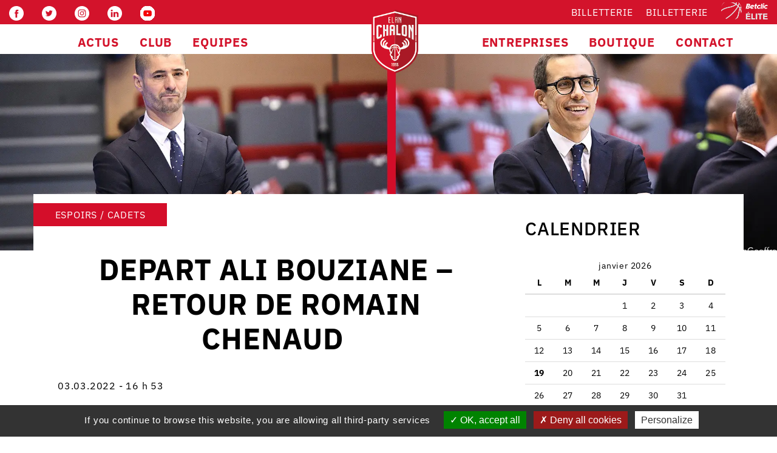

--- FILE ---
content_type: text/html; charset=UTF-8
request_url: https://www.elanchalon.com/romainchenaud_alibouziane/
body_size: 27161
content:
<!DOCTYPE html>
<html dir="ltr" lang="fr-FR" prefix="og: https://ogp.me/ns#">
<head><style>img.lazy{min-height:1px}</style><link href="https://www.elanchalon.com/wp-content/plugins/w3-total-cache/pub/js/lazyload.min.js" as="script">
    <meta http-equiv="content-type" content="text/html; charset=UTF-8" />
    <meta name="description" content="Au delà d&#039;un club" />
    <title>DEPART ALI BOUZIANE – RETOUR DE ROMAIN CHENAUD - Elan Chalon</title>
    <meta http-equiv="X-UA-Compatible" content="IE=edge">
    <meta name="viewport" content="width=device-width, initial-scale=1.0">
    <LINK REL="SHORTCUT ICON" href="https://www.elanchalon.com/wp-content/uploads/2018/07/cropped-favicon-32x32.png">
    <link rel="pingback" href="https://www.elanchalon.com/xmlrpc.php" />
    <script data-cfasync="false" data-no-defer="1" data-no-minify="1" data-no-optimize="1">var ewww_webp_supported=!1;function check_webp_feature(A,e){var w;e=void 0!==e?e:function(){},ewww_webp_supported?e(ewww_webp_supported):((w=new Image).onload=function(){ewww_webp_supported=0<w.width&&0<w.height,e&&e(ewww_webp_supported)},w.onerror=function(){e&&e(!1)},w.src="data:image/webp;base64,"+{alpha:"UklGRkoAAABXRUJQVlA4WAoAAAAQAAAAAAAAAAAAQUxQSAwAAAARBxAR/Q9ERP8DAABWUDggGAAAABQBAJ0BKgEAAQAAAP4AAA3AAP7mtQAAAA=="}[A])}check_webp_feature("alpha");</script><script data-cfasync="false" data-no-defer="1" data-no-minify="1" data-no-optimize="1">var Arrive=function(c,w){"use strict";if(c.MutationObserver&&"undefined"!=typeof HTMLElement){var r,a=0,u=(r=HTMLElement.prototype.matches||HTMLElement.prototype.webkitMatchesSelector||HTMLElement.prototype.mozMatchesSelector||HTMLElement.prototype.msMatchesSelector,{matchesSelector:function(e,t){return e instanceof HTMLElement&&r.call(e,t)},addMethod:function(e,t,r){var a=e[t];e[t]=function(){return r.length==arguments.length?r.apply(this,arguments):"function"==typeof a?a.apply(this,arguments):void 0}},callCallbacks:function(e,t){t&&t.options.onceOnly&&1==t.firedElems.length&&(e=[e[0]]);for(var r,a=0;r=e[a];a++)r&&r.callback&&r.callback.call(r.elem,r.elem);t&&t.options.onceOnly&&1==t.firedElems.length&&t.me.unbindEventWithSelectorAndCallback.call(t.target,t.selector,t.callback)},checkChildNodesRecursively:function(e,t,r,a){for(var i,n=0;i=e[n];n++)r(i,t,a)&&a.push({callback:t.callback,elem:i}),0<i.childNodes.length&&u.checkChildNodesRecursively(i.childNodes,t,r,a)},mergeArrays:function(e,t){var r,a={};for(r in e)e.hasOwnProperty(r)&&(a[r]=e[r]);for(r in t)t.hasOwnProperty(r)&&(a[r]=t[r]);return a},toElementsArray:function(e){return e=void 0!==e&&("number"!=typeof e.length||e===c)?[e]:e}}),e=(l.prototype.addEvent=function(e,t,r,a){a={target:e,selector:t,options:r,callback:a,firedElems:[]};return this._beforeAdding&&this._beforeAdding(a),this._eventsBucket.push(a),a},l.prototype.removeEvent=function(e){for(var t,r=this._eventsBucket.length-1;t=this._eventsBucket[r];r--)e(t)&&(this._beforeRemoving&&this._beforeRemoving(t),(t=this._eventsBucket.splice(r,1))&&t.length&&(t[0].callback=null))},l.prototype.beforeAdding=function(e){this._beforeAdding=e},l.prototype.beforeRemoving=function(e){this._beforeRemoving=e},l),t=function(i,n){var o=new e,l=this,s={fireOnAttributesModification:!1};return o.beforeAdding(function(t){var e=t.target;e!==c.document&&e!==c||(e=document.getElementsByTagName("html")[0]);var r=new MutationObserver(function(e){n.call(this,e,t)}),a=i(t.options);r.observe(e,a),t.observer=r,t.me=l}),o.beforeRemoving(function(e){e.observer.disconnect()}),this.bindEvent=function(e,t,r){t=u.mergeArrays(s,t);for(var a=u.toElementsArray(this),i=0;i<a.length;i++)o.addEvent(a[i],e,t,r)},this.unbindEvent=function(){var r=u.toElementsArray(this);o.removeEvent(function(e){for(var t=0;t<r.length;t++)if(this===w||e.target===r[t])return!0;return!1})},this.unbindEventWithSelectorOrCallback=function(r){var a=u.toElementsArray(this),i=r,e="function"==typeof r?function(e){for(var t=0;t<a.length;t++)if((this===w||e.target===a[t])&&e.callback===i)return!0;return!1}:function(e){for(var t=0;t<a.length;t++)if((this===w||e.target===a[t])&&e.selector===r)return!0;return!1};o.removeEvent(e)},this.unbindEventWithSelectorAndCallback=function(r,a){var i=u.toElementsArray(this);o.removeEvent(function(e){for(var t=0;t<i.length;t++)if((this===w||e.target===i[t])&&e.selector===r&&e.callback===a)return!0;return!1})},this},i=new function(){var s={fireOnAttributesModification:!1,onceOnly:!1,existing:!1};function n(e,t,r){return!(!u.matchesSelector(e,t.selector)||(e._id===w&&(e._id=a++),-1!=t.firedElems.indexOf(e._id)))&&(t.firedElems.push(e._id),!0)}var c=(i=new t(function(e){var t={attributes:!1,childList:!0,subtree:!0};return e.fireOnAttributesModification&&(t.attributes=!0),t},function(e,i){e.forEach(function(e){var t=e.addedNodes,r=e.target,a=[];null!==t&&0<t.length?u.checkChildNodesRecursively(t,i,n,a):"attributes"===e.type&&n(r,i)&&a.push({callback:i.callback,elem:r}),u.callCallbacks(a,i)})})).bindEvent;return i.bindEvent=function(e,t,r){t=void 0===r?(r=t,s):u.mergeArrays(s,t);var a=u.toElementsArray(this);if(t.existing){for(var i=[],n=0;n<a.length;n++)for(var o=a[n].querySelectorAll(e),l=0;l<o.length;l++)i.push({callback:r,elem:o[l]});if(t.onceOnly&&i.length)return r.call(i[0].elem,i[0].elem);setTimeout(u.callCallbacks,1,i)}c.call(this,e,t,r)},i},o=new function(){var a={};function i(e,t){return u.matchesSelector(e,t.selector)}var n=(o=new t(function(){return{childList:!0,subtree:!0}},function(e,r){e.forEach(function(e){var t=e.removedNodes,e=[];null!==t&&0<t.length&&u.checkChildNodesRecursively(t,r,i,e),u.callCallbacks(e,r)})})).bindEvent;return o.bindEvent=function(e,t,r){t=void 0===r?(r=t,a):u.mergeArrays(a,t),n.call(this,e,t,r)},o};d(HTMLElement.prototype),d(NodeList.prototype),d(HTMLCollection.prototype),d(HTMLDocument.prototype),d(Window.prototype);var n={};return s(i,n,"unbindAllArrive"),s(o,n,"unbindAllLeave"),n}function l(){this._eventsBucket=[],this._beforeAdding=null,this._beforeRemoving=null}function s(e,t,r){u.addMethod(t,r,e.unbindEvent),u.addMethod(t,r,e.unbindEventWithSelectorOrCallback),u.addMethod(t,r,e.unbindEventWithSelectorAndCallback)}function d(e){e.arrive=i.bindEvent,s(i,e,"unbindArrive"),e.leave=o.bindEvent,s(o,e,"unbindLeave")}}(window,void 0),ewww_webp_supported=!1;function check_webp_feature(e,t){var r;ewww_webp_supported?t(ewww_webp_supported):((r=new Image).onload=function(){ewww_webp_supported=0<r.width&&0<r.height,t(ewww_webp_supported)},r.onerror=function(){t(!1)},r.src="data:image/webp;base64,"+{alpha:"UklGRkoAAABXRUJQVlA4WAoAAAAQAAAAAAAAAAAAQUxQSAwAAAARBxAR/Q9ERP8DAABWUDggGAAAABQBAJ0BKgEAAQAAAP4AAA3AAP7mtQAAAA==",animation:"UklGRlIAAABXRUJQVlA4WAoAAAASAAAAAAAAAAAAQU5JTQYAAAD/////AABBTk1GJgAAAAAAAAAAAAAAAAAAAGQAAABWUDhMDQAAAC8AAAAQBxAREYiI/gcA"}[e])}function ewwwLoadImages(e){if(e){for(var t=document.querySelectorAll(".batch-image img, .image-wrapper a, .ngg-pro-masonry-item a, .ngg-galleria-offscreen-seo-wrapper a"),r=0,a=t.length;r<a;r++)ewwwAttr(t[r],"data-src",t[r].getAttribute("data-webp")),ewwwAttr(t[r],"data-thumbnail",t[r].getAttribute("data-webp-thumbnail"));for(var i=document.querySelectorAll(".rev_slider ul li"),r=0,a=i.length;r<a;r++){ewwwAttr(i[r],"data-thumb",i[r].getAttribute("data-webp-thumb"));for(var n=1;n<11;)ewwwAttr(i[r],"data-param"+n,i[r].getAttribute("data-webp-param"+n)),n++}for(r=0,a=(i=document.querySelectorAll(".rev_slider img")).length;r<a;r++)ewwwAttr(i[r],"data-lazyload",i[r].getAttribute("data-webp-lazyload"));for(var o=document.querySelectorAll("div.woocommerce-product-gallery__image"),r=0,a=o.length;r<a;r++)ewwwAttr(o[r],"data-thumb",o[r].getAttribute("data-webp-thumb"))}for(var l=document.querySelectorAll("video"),r=0,a=l.length;r<a;r++)ewwwAttr(l[r],"poster",e?l[r].getAttribute("data-poster-webp"):l[r].getAttribute("data-poster-image"));for(var s,c=document.querySelectorAll("img.ewww_webp_lazy_load"),r=0,a=c.length;r<a;r++)e&&(ewwwAttr(c[r],"data-lazy-srcset",c[r].getAttribute("data-lazy-srcset-webp")),ewwwAttr(c[r],"data-srcset",c[r].getAttribute("data-srcset-webp")),ewwwAttr(c[r],"data-lazy-src",c[r].getAttribute("data-lazy-src-webp")),ewwwAttr(c[r],"data-src",c[r].getAttribute("data-src-webp")),ewwwAttr(c[r],"data-orig-file",c[r].getAttribute("data-webp-orig-file")),ewwwAttr(c[r],"data-medium-file",c[r].getAttribute("data-webp-medium-file")),ewwwAttr(c[r],"data-large-file",c[r].getAttribute("data-webp-large-file")),null!=(s=c[r].getAttribute("srcset"))&&!1!==s&&s.includes("R0lGOD")&&ewwwAttr(c[r],"src",c[r].getAttribute("data-lazy-src-webp"))),c[r].className=c[r].className.replace(/\bewww_webp_lazy_load\b/,"");for(var w=document.querySelectorAll(".ewww_webp"),r=0,a=w.length;r<a;r++)e?(ewwwAttr(w[r],"srcset",w[r].getAttribute("data-srcset-webp")),ewwwAttr(w[r],"src",w[r].getAttribute("data-src-webp")),ewwwAttr(w[r],"data-orig-file",w[r].getAttribute("data-webp-orig-file")),ewwwAttr(w[r],"data-medium-file",w[r].getAttribute("data-webp-medium-file")),ewwwAttr(w[r],"data-large-file",w[r].getAttribute("data-webp-large-file")),ewwwAttr(w[r],"data-large_image",w[r].getAttribute("data-webp-large_image")),ewwwAttr(w[r],"data-src",w[r].getAttribute("data-webp-src"))):(ewwwAttr(w[r],"srcset",w[r].getAttribute("data-srcset-img")),ewwwAttr(w[r],"src",w[r].getAttribute("data-src-img"))),w[r].className=w[r].className.replace(/\bewww_webp\b/,"ewww_webp_loaded");window.jQuery&&jQuery.fn.isotope&&jQuery.fn.imagesLoaded&&(jQuery(".fusion-posts-container-infinite").imagesLoaded(function(){jQuery(".fusion-posts-container-infinite").hasClass("isotope")&&jQuery(".fusion-posts-container-infinite").isotope()}),jQuery(".fusion-portfolio:not(.fusion-recent-works) .fusion-portfolio-wrapper").imagesLoaded(function(){jQuery(".fusion-portfolio:not(.fusion-recent-works) .fusion-portfolio-wrapper").isotope()}))}function ewwwWebPInit(e){ewwwLoadImages(e),ewwwNggLoadGalleries(e),document.arrive(".ewww_webp",function(){ewwwLoadImages(e)}),document.arrive(".ewww_webp_lazy_load",function(){ewwwLoadImages(e)}),document.arrive("videos",function(){ewwwLoadImages(e)}),"loading"==document.readyState?document.addEventListener("DOMContentLoaded",ewwwJSONParserInit):("undefined"!=typeof galleries&&ewwwNggParseGalleries(e),ewwwWooParseVariations(e))}function ewwwAttr(e,t,r){null!=r&&!1!==r&&e.setAttribute(t,r)}function ewwwJSONParserInit(){"undefined"!=typeof galleries&&check_webp_feature("alpha",ewwwNggParseGalleries),check_webp_feature("alpha",ewwwWooParseVariations)}function ewwwWooParseVariations(e){if(e)for(var t=document.querySelectorAll("form.variations_form"),r=0,a=t.length;r<a;r++){var i=t[r].getAttribute("data-product_variations"),n=!1;try{for(var o in i=JSON.parse(i))void 0!==i[o]&&void 0!==i[o].image&&(void 0!==i[o].image.src_webp&&(i[o].image.src=i[o].image.src_webp,n=!0),void 0!==i[o].image.srcset_webp&&(i[o].image.srcset=i[o].image.srcset_webp,n=!0),void 0!==i[o].image.full_src_webp&&(i[o].image.full_src=i[o].image.full_src_webp,n=!0),void 0!==i[o].image.gallery_thumbnail_src_webp&&(i[o].image.gallery_thumbnail_src=i[o].image.gallery_thumbnail_src_webp,n=!0),void 0!==i[o].image.thumb_src_webp&&(i[o].image.thumb_src=i[o].image.thumb_src_webp,n=!0));n&&ewwwAttr(t[r],"data-product_variations",JSON.stringify(i))}catch(e){}}}function ewwwNggParseGalleries(e){if(e)for(var t in galleries){var r=galleries[t];galleries[t].images_list=ewwwNggParseImageList(r.images_list)}}function ewwwNggLoadGalleries(e){e&&document.addEventListener("ngg.galleria.themeadded",function(e,t){window.ngg_galleria._create_backup=window.ngg_galleria.create,window.ngg_galleria.create=function(e,t){var r=$(e).data("id");return galleries["gallery_"+r].images_list=ewwwNggParseImageList(galleries["gallery_"+r].images_list),window.ngg_galleria._create_backup(e,t)}})}function ewwwNggParseImageList(e){for(var t in e){var r=e[t];if(void 0!==r["image-webp"]&&(e[t].image=r["image-webp"],delete e[t]["image-webp"]),void 0!==r["thumb-webp"]&&(e[t].thumb=r["thumb-webp"],delete e[t]["thumb-webp"]),void 0!==r.full_image_webp&&(e[t].full_image=r.full_image_webp,delete e[t].full_image_webp),void 0!==r.srcsets)for(var a in r.srcsets)nggSrcset=r.srcsets[a],void 0!==r.srcsets[a+"-webp"]&&(e[t].srcsets[a]=r.srcsets[a+"-webp"],delete e[t].srcsets[a+"-webp"]);if(void 0!==r.full_srcsets)for(var i in r.full_srcsets)nggFSrcset=r.full_srcsets[i],void 0!==r.full_srcsets[i+"-webp"]&&(e[t].full_srcsets[i]=r.full_srcsets[i+"-webp"],delete e[t].full_srcsets[i+"-webp"])}return e}check_webp_feature("alpha",ewwwWebPInit);</script>
		<!-- All in One SEO 4.6.4 - aioseo.com -->
		<meta name="description" content="Arrivé à Chalon en juillet 2019 pour occuper le poste d’entraîneur de l’Equipe Espoirs et responsable de la formation, Ali BOUZIANE, en fin de contrat en juin 2022, a informé les dirigeants de l’Elan Chalon de son souhait de ne pas poursuivre cette mission à l’issue de cette saison. Compte tenu des échéances à venir," />
		<meta name="robots" content="max-image-preview:large" />
		<link rel="canonical" href="https://www.elanchalon.com/romainchenaud_alibouziane/" />
		<meta name="generator" content="All in One SEO (AIOSEO) 4.6.4" />
		<meta property="og:locale" content="fr_FR" />
		<meta property="og:site_name" content="Elan Chalon - Au delà d&#039;un club" />
		<meta property="og:type" content="article" />
		<meta property="og:title" content="DEPART ALI BOUZIANE – RETOUR DE ROMAIN CHENAUD - Elan Chalon" />
		<meta property="og:description" content="Arrivé à Chalon en juillet 2019 pour occuper le poste d’entraîneur de l’Equipe Espoirs et responsable de la formation, Ali BOUZIANE, en fin de contrat en juin 2022, a informé les dirigeants de l’Elan Chalon de son souhait de ne pas poursuivre cette mission à l’issue de cette saison. Compte tenu des échéances à venir," />
		<meta property="og:url" content="https://www.elanchalon.com/romainchenaud_alibouziane/" />
		<meta property="article:published_time" content="2022-03-03T15:53:26+00:00" />
		<meta property="article:modified_time" content="2022-03-03T15:53:33+00:00" />
		<meta name="twitter:card" content="summary_large_image" />
		<meta name="twitter:title" content="DEPART ALI BOUZIANE – RETOUR DE ROMAIN CHENAUD - Elan Chalon" />
		<meta name="twitter:description" content="Arrivé à Chalon en juillet 2019 pour occuper le poste d’entraîneur de l’Equipe Espoirs et responsable de la formation, Ali BOUZIANE, en fin de contrat en juin 2022, a informé les dirigeants de l’Elan Chalon de son souhait de ne pas poursuivre cette mission à l’issue de cette saison. Compte tenu des échéances à venir," />
		<script type="application/ld+json" class="aioseo-schema">
			{"@context":"https:\/\/schema.org","@graph":[{"@type":"BlogPosting","@id":"https:\/\/www.elanchalon.com\/romainchenaud_alibouziane\/#blogposting","name":"DEPART ALI BOUZIANE \u2013 RETOUR DE ROMAIN CHENAUD - Elan Chalon","headline":"DEPART ALI BOUZIANE &#8211; RETOUR DE ROMAIN CHENAUD\u00a0","author":{"@id":"https:\/\/www.elanchalon.com\/author\/anneclemence\/#author"},"publisher":{"@id":"https:\/\/www.elanchalon.com\/#organization"},"image":{"@type":"ImageObject","url":"https:\/\/www.elanchalon.com\/wp-content\/uploads\/2022\/03\/sitealiromain.png","width":1400,"height":700},"datePublished":"2022-03-03T16:53:26+01:00","dateModified":"2022-03-03T16:53:33+01:00","inLanguage":"fr-FR","mainEntityOfPage":{"@id":"https:\/\/www.elanchalon.com\/romainchenaud_alibouziane\/#webpage"},"isPartOf":{"@id":"https:\/\/www.elanchalon.com\/romainchenaud_alibouziane\/#webpage"},"articleSection":"ESPOIRS \/ CADETS, Z-ALL"},{"@type":"BreadcrumbList","@id":"https:\/\/www.elanchalon.com\/romainchenaud_alibouziane\/#breadcrumblist","itemListElement":[{"@type":"ListItem","@id":"https:\/\/www.elanchalon.com\/#listItem","position":1,"name":"Domicile","item":"https:\/\/www.elanchalon.com\/","nextItem":"https:\/\/www.elanchalon.com\/romainchenaud_alibouziane\/#listItem"},{"@type":"ListItem","@id":"https:\/\/www.elanchalon.com\/romainchenaud_alibouziane\/#listItem","position":2,"name":"DEPART ALI BOUZIANE - RETOUR DE ROMAIN CHENAUD\u00a0","previousItem":"https:\/\/www.elanchalon.com\/#listItem"}]},{"@type":"Organization","@id":"https:\/\/www.elanchalon.com\/#organization","name":"Elan Chalon","description":"Au del\u00e0 d'un club","url":"https:\/\/www.elanchalon.com\/"},{"@type":"Person","@id":"https:\/\/www.elanchalon.com\/author\/anneclemence\/#author","url":"https:\/\/www.elanchalon.com\/author\/anneclemence\/","name":"Anne-Cl\u00e9mence Guillot"},{"@type":"WebPage","@id":"https:\/\/www.elanchalon.com\/romainchenaud_alibouziane\/#webpage","url":"https:\/\/www.elanchalon.com\/romainchenaud_alibouziane\/","name":"DEPART ALI BOUZIANE \u2013 RETOUR DE ROMAIN CHENAUD - Elan Chalon","description":"Arriv\u00e9 \u00e0 Chalon en juillet 2019 pour occuper le poste d\u2019entra\u00eeneur de l\u2019Equipe Espoirs et responsable de la formation, Ali BOUZIANE, en fin de contrat en juin 2022, a inform\u00e9 les dirigeants de l\u2019Elan Chalon de son souhait de ne pas poursuivre cette mission \u00e0 l\u2019issue de cette saison. Compte tenu des \u00e9ch\u00e9ances \u00e0 venir,","inLanguage":"fr-FR","isPartOf":{"@id":"https:\/\/www.elanchalon.com\/#website"},"breadcrumb":{"@id":"https:\/\/www.elanchalon.com\/romainchenaud_alibouziane\/#breadcrumblist"},"author":{"@id":"https:\/\/www.elanchalon.com\/author\/anneclemence\/#author"},"creator":{"@id":"https:\/\/www.elanchalon.com\/author\/anneclemence\/#author"},"image":{"@type":"ImageObject","url":"https:\/\/www.elanchalon.com\/wp-content\/uploads\/2022\/03\/sitealiromain.png","@id":"https:\/\/www.elanchalon.com\/romainchenaud_alibouziane\/#mainImage","width":1400,"height":700},"primaryImageOfPage":{"@id":"https:\/\/www.elanchalon.com\/romainchenaud_alibouziane\/#mainImage"},"datePublished":"2022-03-03T16:53:26+01:00","dateModified":"2022-03-03T16:53:33+01:00"},{"@type":"WebSite","@id":"https:\/\/www.elanchalon.com\/#website","url":"https:\/\/www.elanchalon.com\/","name":"Elan Chalon","description":"Au del\u00e0 d'un club","inLanguage":"fr-FR","publisher":{"@id":"https:\/\/www.elanchalon.com\/#organization"}}]}
		</script>
		<!-- All in One SEO -->

<link rel='dns-prefetch' href='//maps.googleapis.com' />
<link rel='dns-prefetch' href='//fonts.googleapis.com' />
<link href='https://fonts.gstatic.com' crossorigin rel='preconnect' />
<link rel="alternate" type="application/rss+xml" title="Elan Chalon &raquo; Flux" href="https://www.elanchalon.com/feed/" />
<link rel="alternate" type="application/rss+xml" title="Elan Chalon &raquo; Flux des commentaires" href="https://www.elanchalon.com/comments/feed/" />
<script type="text/javascript">
/* <![CDATA[ */
window._wpemojiSettings = {"baseUrl":"https:\/\/s.w.org\/images\/core\/emoji\/14.0.0\/72x72\/","ext":".png","svgUrl":"https:\/\/s.w.org\/images\/core\/emoji\/14.0.0\/svg\/","svgExt":".svg","source":{"concatemoji":"https:\/\/www.elanchalon.com\/wp-includes\/js\/wp-emoji-release.min.js?ver=6.4.7"}};
/*! This file is auto-generated */
!function(i,n){var o,s,e;function c(e){try{var t={supportTests:e,timestamp:(new Date).valueOf()};sessionStorage.setItem(o,JSON.stringify(t))}catch(e){}}function p(e,t,n){e.clearRect(0,0,e.canvas.width,e.canvas.height),e.fillText(t,0,0);var t=new Uint32Array(e.getImageData(0,0,e.canvas.width,e.canvas.height).data),r=(e.clearRect(0,0,e.canvas.width,e.canvas.height),e.fillText(n,0,0),new Uint32Array(e.getImageData(0,0,e.canvas.width,e.canvas.height).data));return t.every(function(e,t){return e===r[t]})}function u(e,t,n){switch(t){case"flag":return n(e,"\ud83c\udff3\ufe0f\u200d\u26a7\ufe0f","\ud83c\udff3\ufe0f\u200b\u26a7\ufe0f")?!1:!n(e,"\ud83c\uddfa\ud83c\uddf3","\ud83c\uddfa\u200b\ud83c\uddf3")&&!n(e,"\ud83c\udff4\udb40\udc67\udb40\udc62\udb40\udc65\udb40\udc6e\udb40\udc67\udb40\udc7f","\ud83c\udff4\u200b\udb40\udc67\u200b\udb40\udc62\u200b\udb40\udc65\u200b\udb40\udc6e\u200b\udb40\udc67\u200b\udb40\udc7f");case"emoji":return!n(e,"\ud83e\udef1\ud83c\udffb\u200d\ud83e\udef2\ud83c\udfff","\ud83e\udef1\ud83c\udffb\u200b\ud83e\udef2\ud83c\udfff")}return!1}function f(e,t,n){var r="undefined"!=typeof WorkerGlobalScope&&self instanceof WorkerGlobalScope?new OffscreenCanvas(300,150):i.createElement("canvas"),a=r.getContext("2d",{willReadFrequently:!0}),o=(a.textBaseline="top",a.font="600 32px Arial",{});return e.forEach(function(e){o[e]=t(a,e,n)}),o}function t(e){var t=i.createElement("script");t.src=e,t.defer=!0,i.head.appendChild(t)}"undefined"!=typeof Promise&&(o="wpEmojiSettingsSupports",s=["flag","emoji"],n.supports={everything:!0,everythingExceptFlag:!0},e=new Promise(function(e){i.addEventListener("DOMContentLoaded",e,{once:!0})}),new Promise(function(t){var n=function(){try{var e=JSON.parse(sessionStorage.getItem(o));if("object"==typeof e&&"number"==typeof e.timestamp&&(new Date).valueOf()<e.timestamp+604800&&"object"==typeof e.supportTests)return e.supportTests}catch(e){}return null}();if(!n){if("undefined"!=typeof Worker&&"undefined"!=typeof OffscreenCanvas&&"undefined"!=typeof URL&&URL.createObjectURL&&"undefined"!=typeof Blob)try{var e="postMessage("+f.toString()+"("+[JSON.stringify(s),u.toString(),p.toString()].join(",")+"));",r=new Blob([e],{type:"text/javascript"}),a=new Worker(URL.createObjectURL(r),{name:"wpTestEmojiSupports"});return void(a.onmessage=function(e){c(n=e.data),a.terminate(),t(n)})}catch(e){}c(n=f(s,u,p))}t(n)}).then(function(e){for(var t in e)n.supports[t]=e[t],n.supports.everything=n.supports.everything&&n.supports[t],"flag"!==t&&(n.supports.everythingExceptFlag=n.supports.everythingExceptFlag&&n.supports[t]);n.supports.everythingExceptFlag=n.supports.everythingExceptFlag&&!n.supports.flag,n.DOMReady=!1,n.readyCallback=function(){n.DOMReady=!0}}).then(function(){return e}).then(function(){var e;n.supports.everything||(n.readyCallback(),(e=n.source||{}).concatemoji?t(e.concatemoji):e.wpemoji&&e.twemoji&&(t(e.twemoji),t(e.wpemoji)))}))}((window,document),window._wpemojiSettings);
/* ]]> */
</script>
<style id='wp-emoji-styles-inline-css' type='text/css'>

	img.wp-smiley, img.emoji {
		display: inline !important;
		border: none !important;
		box-shadow: none !important;
		height: 1em !important;
		width: 1em !important;
		margin: 0 0.07em !important;
		vertical-align: -0.1em !important;
		background: none !important;
		padding: 0 !important;
	}
</style>
<link rel='stylesheet' id='embedpress_blocks-cgb-style-css-css' href='https://www.elanchalon.com/wp-content/plugins/embedpress/Gutenberg/dist/blocks.style.build.css?ver=1702408926' type='text/css' media='all' />
<link rel='stylesheet' id='embedpress-css' href='https://www.elanchalon.com/wp-content/plugins/embedpress/assets/css/embedpress.css?ver=6.4.7' type='text/css' media='all' />
<link rel='stylesheet' id='rp-public-styles-css' href='https://www.elanchalon.com/wp-content/plugins/reading-progress-bar/public/css/rp-public.css?ver=6.4.7' type='text/css' media='all' />
<style id='responsive-menu-inline-css' type='text/css'>
/** This file is major component of this plugin so please don't try to edit here. */
#rmp_menu_trigger-62945 {
  width: 55px;
  height: 55px;
  position: fixed;
  top: 15px;
  border-radius: 5px;
  display: none;
  text-decoration: none;
  right: 5%;
  background: #000000;
  transition: transform 0.5s, background-color 0.5s;
}
#rmp_menu_trigger-62945:hover, #rmp_menu_trigger-62945:focus {
  background: #000000;
  text-decoration: unset;
}
#rmp_menu_trigger-62945.is-active {
  background: #000000;
}
#rmp_menu_trigger-62945 .rmp-trigger-box {
  width: 25px;
  color: #ffffff;
}
#rmp_menu_trigger-62945 .rmp-trigger-icon-active, #rmp_menu_trigger-62945 .rmp-trigger-text-open {
  display: none;
}
#rmp_menu_trigger-62945.is-active .rmp-trigger-icon-active, #rmp_menu_trigger-62945.is-active .rmp-trigger-text-open {
  display: inline;
}
#rmp_menu_trigger-62945.is-active .rmp-trigger-icon-inactive, #rmp_menu_trigger-62945.is-active .rmp-trigger-text {
  display: none;
}
#rmp_menu_trigger-62945 .rmp-trigger-label {
  color: #ffffff;
  pointer-events: none;
  line-height: 13px;
  font-family: inherit;
  font-size: 14px;
  display: inline;
  text-transform: inherit;
}
#rmp_menu_trigger-62945 .rmp-trigger-label.rmp-trigger-label-top {
  display: block;
  margin-bottom: 12px;
}
#rmp_menu_trigger-62945 .rmp-trigger-label.rmp-trigger-label-bottom {
  display: block;
  margin-top: 12px;
}
#rmp_menu_trigger-62945 .responsive-menu-pro-inner {
  display: block;
}
#rmp_menu_trigger-62945 .responsive-menu-pro-inner, #rmp_menu_trigger-62945 .responsive-menu-pro-inner::before, #rmp_menu_trigger-62945 .responsive-menu-pro-inner::after {
  width: 25px;
  height: 3px;
  background-color: #ffffff;
  border-radius: 4px;
  position: absolute;
}
#rmp_menu_trigger-62945.is-active .responsive-menu-pro-inner, #rmp_menu_trigger-62945.is-active .responsive-menu-pro-inner::before, #rmp_menu_trigger-62945.is-active .responsive-menu-pro-inner::after {
  background-color: #ffffff;
}
#rmp_menu_trigger-62945:hover .responsive-menu-pro-inner, #rmp_menu_trigger-62945:hover .responsive-menu-pro-inner::before, #rmp_menu_trigger-62945:hover .responsive-menu-pro-inner::after {
  background-color: #ffffff;
}
#rmp_menu_trigger-62945 .responsive-menu-pro-inner::before {
  top: 10px;
}
#rmp_menu_trigger-62945 .responsive-menu-pro-inner::after {
  bottom: 10px;
}
#rmp_menu_trigger-62945.is-active .responsive-menu-pro-inner::after {
  bottom: 0;
}
/* Hamburger menu styling */
@media screen and (max-width: 1240px) {
  /** Menu Title Style */
  /** Menu Additional Content Style */
  #rmp_menu_trigger-62945 {
    display: block;
  }
  #rmp-container-62945 {
    position: fixed;
    top: 0;
    margin: 0;
    transition: transform 0.5s;
    overflow: auto;
    display: block;
    width: 60%;
    background-color: #f4f4f4;
    background-image: url("");
    height: 100%;
    right: 0;
    padding-top: 0px;
    padding-left: 0px;
    padding-bottom: 0px;
    padding-right: 0px;
  }
  #rmp-menu-wrap-62945 {
    padding-top: 0px;
    padding-left: 0px;
    padding-bottom: 0px;
    padding-right: 0px;
    background-color: #f4f4f4;
  }
  #rmp-menu-wrap-62945 .rmp-menu, #rmp-menu-wrap-62945 .rmp-submenu {
    width: 100%;
    box-sizing: border-box;
    margin: 0;
    padding: 0;
  }
  #rmp-menu-wrap-62945 .rmp-submenu-depth-1 .rmp-menu-item-link {
    padding-left: 10%;
  }
  #rmp-menu-wrap-62945 .rmp-submenu-depth-2 .rmp-menu-item-link {
    padding-left: 15%;
  }
  #rmp-menu-wrap-62945 .rmp-submenu-depth-3 .rmp-menu-item-link {
    padding-left: 20%;
  }
  #rmp-menu-wrap-62945 .rmp-submenu-depth-4 .rmp-menu-item-link {
    padding-left: 25%;
  }
  #rmp-menu-wrap-62945 .rmp-submenu.rmp-submenu-open {
    display: block;
  }
  #rmp-menu-wrap-62945 .rmp-menu-item {
    width: 100%;
    list-style: none;
    margin: 0;
  }
  #rmp-menu-wrap-62945 .rmp-menu-item-link {
    height: 40px;
    line-height: 40px;
    font-size: 13px;
    border-bottom: 1px solid #f4f4f4;
    font-family: inherit;
    color: #000000;
    text-align: left;
    background-color: #f4f4f4;
    font-weight: normal;
    letter-spacing: 0px;
    display: block;
    box-sizing: border-box;
    width: 100%;
    text-decoration: none;
    position: relative;
    overflow: hidden;
    transition: background-color 0.5s, border-color 0.5s, 0.5s;
    padding: 0 5%;
    padding-right: 50px;
  }
  #rmp-menu-wrap-62945 .rmp-menu-item-link:after, #rmp-menu-wrap-62945 .rmp-menu-item-link:before {
    display: none;
  }
  #rmp-menu-wrap-62945 .rmp-menu-item-link:hover {
    color: #ffffff;
    border-color: #ffffff;
    background-color: #d3132b;
  }
  #rmp-menu-wrap-62945 .rmp-menu-item-link:focus {
    outline: none;
    border-color: unset;
    box-shadow: unset;
  }
  #rmp-menu-wrap-62945 .rmp-menu-item-link .rmp-font-icon {
    height: 40px;
    line-height: 40px;
    margin-right: 10px;
    font-size: 13px;
  }
  #rmp-menu-wrap-62945 .rmp-menu-current-item .rmp-menu-item-link {
    color: #ffffff;
    border-color: #ffffff;
    background-color: #d3132b;
  }
  #rmp-menu-wrap-62945 .rmp-menu-current-item .rmp-menu-item-link:hover {
    color: #ffffff;
    border-color: #000000;
    background-color: #d3132b;
  }
  #rmp-menu-wrap-62945 .rmp-menu-subarrow {
    position: absolute;
    top: 0;
    bottom: 0;
    text-align: center;
    overflow: hidden;
    background-size: cover;
    overflow: hidden;
    right: 0;
    border-left-style: solid;
    border-left-color: #212121;
    border-left-width: 1px;
    height: 39px;
    width: 40px;
    color: #ffffff;
    background-color: #212121;
  }
  #rmp-menu-wrap-62945 .rmp-menu-subarrow:hover {
    color: #ffffff;
    border-color: #3f3f3f;
    background-color: #3f3f3f;
  }
  #rmp-menu-wrap-62945 .rmp-menu-subarrow .rmp-font-icon {
    margin-right: unset;
  }
  #rmp-menu-wrap-62945 .rmp-menu-subarrow * {
    vertical-align: middle;
    line-height: 39px;
  }
  #rmp-menu-wrap-62945 .rmp-menu-subarrow-active {
    display: block;
    background-size: cover;
    color: #ffffff;
    border-color: #212121;
    background-color: #212121;
  }
  #rmp-menu-wrap-62945 .rmp-menu-subarrow-active:hover {
    color: #ffffff;
    border-color: #3f3f3f;
    background-color: #3f3f3f;
  }
  #rmp-menu-wrap-62945 .rmp-submenu {
    display: none;
  }
  #rmp-menu-wrap-62945 .rmp-submenu .rmp-menu-item-link {
    height: 40px;
    line-height: 40px;
    letter-spacing: 0px;
    font-size: 13px;
    border-bottom: 1px solid #212121;
    font-family: inherit;
    font-weight: normal;
    color: #ffffff;
    text-align: left;
    background-color: #212121;
  }
  #rmp-menu-wrap-62945 .rmp-submenu .rmp-menu-item-link:hover {
    color: #ffffff;
    border-color: #212121;
    background-color: #3f3f3f;
  }
  #rmp-menu-wrap-62945 .rmp-submenu .rmp-menu-current-item .rmp-menu-item-link {
    color: #ffffff;
    border-color: #212121;
    background-color: #212121;
  }
  #rmp-menu-wrap-62945 .rmp-submenu .rmp-menu-current-item .rmp-menu-item-link:hover {
    color: #ffffff;
    border-color: #3f3f3f;
    background-color: #3f3f3f;
  }
  #rmp-menu-wrap-62945 .rmp-submenu .rmp-menu-subarrow {
    right: 0;
    border-right: unset;
    border-left-style: solid;
    border-left-color: #212121;
    border-left-width: 1px;
    height: 39px;
    line-height: 39px;
    width: 40px;
    color: #ffffff;
    background-color: #212121;
  }
  #rmp-menu-wrap-62945 .rmp-submenu .rmp-menu-subarrow:hover {
    color: #ffffff;
    border-color: #3f3f3f;
    background-color: #3f3f3f;
  }
  #rmp-menu-wrap-62945 .rmp-submenu .rmp-menu-subarrow-active {
    color: #ffffff;
    border-color: #212121;
    background-color: #212121;
  }
  #rmp-menu-wrap-62945 .rmp-submenu .rmp-menu-subarrow-active:hover {
    color: #ffffff;
    border-color: #3f3f3f;
    background-color: #3f3f3f;
  }
  #rmp-menu-wrap-62945 .rmp-menu-item-description {
    margin: 0;
    padding: 5px 5%;
    opacity: 0.8;
    color: #000000;
  }
  #rmp-search-box-62945 {
    display: block;
    padding-top: 0px;
    padding-left: 5%;
    padding-bottom: 0px;
    padding-right: 5%;
  }
  #rmp-search-box-62945 .rmp-search-form {
    margin: 0;
  }
  #rmp-search-box-62945 .rmp-search-box {
    background: #ffffff;
    border: 1px solid #dadada;
    color: #333333;
    width: 100%;
    padding: 0 5%;
    border-radius: 30px;
    height: 45px;
    -webkit-appearance: none;
  }
  #rmp-search-box-62945 .rmp-search-box::placeholder {
    color: #c7c7cd;
  }
  #rmp-search-box-62945 .rmp-search-box:focus {
    background-color: #ffffff;
    outline: 2px solid #dadada;
    color: #333333;
  }
  #rmp-menu-title-62945 {
    background-color: #000000;
    color: #ffffff;
    text-align: left;
    font-size: 16px;
    padding-top: 10%;
    padding-left: 5%;
    padding-bottom: 0%;
    padding-right: 5%;
    font-weight: 400;
    transition: background-color 0.5s, border-color 0.5s, color 0.5s;
  }
  #rmp-menu-title-62945:hover {
    background-color: #000000;
    color: #ffffff;
  }
  #rmp-menu-title-62945 > .rmp-menu-title-link {
    color: #ffffff;
    width: 100%;
    background-color: unset;
    text-decoration: none;
  }
  #rmp-menu-title-62945 > .rmp-menu-title-link:hover {
    color: #ffffff;
  }
  #rmp-menu-title-62945 .rmp-font-icon {
    font-size: 16px;
  }
  #rmp-menu-additional-content-62945 {
    padding-top: 0px;
    padding-left: 5%;
    padding-bottom: 0px;
    padding-right: 5%;
    color: #ffffff;
    text-align: center;
    font-size: 16px;
  }
}
/**
This file contents common styling of menus.
*/
.rmp-container {
  display: none;
  visibility: visible;
  padding: 0px 0px 0px 0px;
  z-index: 99998;
  transition: all 0.3s;
  /** Scrolling bar in menu setting box **/
}
.rmp-container.rmp-fade-top, .rmp-container.rmp-fade-left, .rmp-container.rmp-fade-right, .rmp-container.rmp-fade-bottom {
  display: none;
}
.rmp-container.rmp-slide-left, .rmp-container.rmp-push-left {
  transform: translateX(-100%);
  -ms-transform: translateX(-100%);
  -webkit-transform: translateX(-100%);
  -moz-transform: translateX(-100%);
}
.rmp-container.rmp-slide-left.rmp-menu-open, .rmp-container.rmp-push-left.rmp-menu-open {
  transform: translateX(0);
  -ms-transform: translateX(0);
  -webkit-transform: translateX(0);
  -moz-transform: translateX(0);
}
.rmp-container.rmp-slide-right, .rmp-container.rmp-push-right {
  transform: translateX(100%);
  -ms-transform: translateX(100%);
  -webkit-transform: translateX(100%);
  -moz-transform: translateX(100%);
}
.rmp-container.rmp-slide-right.rmp-menu-open, .rmp-container.rmp-push-right.rmp-menu-open {
  transform: translateX(0);
  -ms-transform: translateX(0);
  -webkit-transform: translateX(0);
  -moz-transform: translateX(0);
}
.rmp-container.rmp-slide-top, .rmp-container.rmp-push-top {
  transform: translateY(-100%);
  -ms-transform: translateY(-100%);
  -webkit-transform: translateY(-100%);
  -moz-transform: translateY(-100%);
}
.rmp-container.rmp-slide-top.rmp-menu-open, .rmp-container.rmp-push-top.rmp-menu-open {
  transform: translateY(0);
  -ms-transform: translateY(0);
  -webkit-transform: translateY(0);
  -moz-transform: translateY(0);
}
.rmp-container.rmp-slide-bottom, .rmp-container.rmp-push-bottom {
  transform: translateY(100%);
  -ms-transform: translateY(100%);
  -webkit-transform: translateY(100%);
  -moz-transform: translateY(100%);
}
.rmp-container.rmp-slide-bottom.rmp-menu-open, .rmp-container.rmp-push-bottom.rmp-menu-open {
  transform: translateX(0);
  -ms-transform: translateX(0);
  -webkit-transform: translateX(0);
  -moz-transform: translateX(0);
}
.rmp-container::-webkit-scrollbar {
  width: 0px;
}
.rmp-container ::-webkit-scrollbar-track {
  box-shadow: inset 0 0 5px transparent;
}
.rmp-container ::-webkit-scrollbar-thumb {
  background: transparent;
}
.rmp-container ::-webkit-scrollbar-thumb:hover {
  background: transparent;
}
.rmp-container .rmp-menu-wrap .rmp-menu {
  transition: none;
  border-radius: 0;
  box-shadow: none;
  background: none;
  border: 0;
  bottom: auto;
  box-sizing: border-box;
  clip: auto;
  color: #666;
  display: block;
  float: none;
  font-family: inherit;
  font-size: 14px;
  height: auto;
  left: auto;
  line-height: 1.7;
  list-style-type: none;
  margin: 0;
  min-height: auto;
  max-height: none;
  opacity: 1;
  outline: none;
  overflow: visible;
  padding: 0;
  position: relative;
  pointer-events: auto;
  right: auto;
  text-align: left;
  text-decoration: none;
  text-indent: 0;
  text-transform: none;
  transform: none;
  top: auto;
  visibility: inherit;
  width: auto;
  word-wrap: break-word;
  white-space: normal;
}
.rmp-container .rmp-menu-additional-content {
  display: block;
  word-break: break-word;
}
.rmp-container .rmp-menu-title {
  display: flex;
  flex-direction: column;
}
.rmp-container .rmp-menu-title .rmp-menu-title-image {
  max-width: 100%;
  margin-bottom: 15px;
  display: block;
  margin: auto;
  margin-bottom: 15px;
}
button.rmp_menu_trigger {
  z-index: 999999;
  overflow: hidden;
  outline: none;
  border: 0;
  display: none;
  margin: 0;
  transition: transform 0.5s, background-color 0.5s;
  padding: 0;
}
button.rmp_menu_trigger .responsive-menu-pro-inner::before, button.rmp_menu_trigger .responsive-menu-pro-inner::after {
  content: "";
  display: block;
}
button.rmp_menu_trigger .responsive-menu-pro-inner::before {
  top: 10px;
}
button.rmp_menu_trigger .responsive-menu-pro-inner::after {
  bottom: 10px;
}
button.rmp_menu_trigger .rmp-trigger-box {
  width: 40px;
  display: inline-block;
  position: relative;
  pointer-events: none;
  vertical-align: super;
}
.admin-bar .rmp-container, .admin-bar .rmp_menu_trigger {
  margin-top: 32px !important;
}
@media screen and (max-width: 782px) {
  .admin-bar .rmp-container, .admin-bar .rmp_menu_trigger {
    margin-top: 46px !important;
  }
}
/*  Menu Trigger Boring Animation */
.rmp-menu-trigger-boring .responsive-menu-pro-inner {
  transition-property: none;
}
.rmp-menu-trigger-boring .responsive-menu-pro-inner::after, .rmp-menu-trigger-boring .responsive-menu-pro-inner::before {
  transition-property: none;
}
.rmp-menu-trigger-boring.is-active .responsive-menu-pro-inner {
  transform: rotate(45deg);
}
.rmp-menu-trigger-boring.is-active .responsive-menu-pro-inner:before {
  top: 0;
  opacity: 0;
}
.rmp-menu-trigger-boring.is-active .responsive-menu-pro-inner:after {
  bottom: 0;
  transform: rotate(-90deg);
}

</style>
<link rel='stylesheet' id='dashicons-css' href='https://www.elanchalon.com/wp-includes/css/dashicons.min.css?ver=6.4.7' type='text/css' media='all' />
<link rel='stylesheet' id='sportspress-general-css' href='//www.elanchalon.com/wp-content/plugins/sportspress/assets/css/sportspress.css?ver=2.3.2' type='text/css' media='all' />
<link rel='stylesheet' id='sportspress-icons-css' href='//www.elanchalon.com/wp-content/plugins/sportspress/assets/css/icons.css?ver=2.2' type='text/css' media='all' />
<link rel='stylesheet' id='sportspress-roboto-css' href='//fonts.googleapis.com/css?family=Roboto%3A400%2C500&#038;subset=cyrillic%2Ccyrillic-ext%2Cgreek%2Cgreek-ext%2Clatin-ext%2Cvietnamese&#038;ver=2.3' type='text/css' media='all' />
<link rel='stylesheet' id='sportspress-style-css' href='//www.elanchalon.com/wp-content/plugins/sportspress/assets/css/sportspress-style.css?ver=2.3' type='text/css' media='all' />
<link rel='stylesheet' id='sportspress-style-ltr-css' href='//www.elanchalon.com/wp-content/plugins/sportspress/assets/css/sportspress-style-ltr.css?ver=2.3' type='text/css' media='all' />
<link rel='stylesheet' id='bootstrap.css-css' href='https://www.elanchalon.com/wp-content/themes/ElanChalon/css/bootstrap.css?ver=1' type='text/css' media='all' />
<link rel='stylesheet' id='stylesheet-css' href='https://www.elanchalon.com/wp-content/themes/ElanChalon/style.css?ver=1' type='text/css' media='all' />
<link rel='stylesheet' id='fancybox-css' href='https://www.elanchalon.com/wp-content/plugins/easy-fancybox/fancybox/1.5.4/jquery.fancybox.min.css?ver=6.4.7' type='text/css' media='screen' />
<link rel='stylesheet' id='plyr-css' href='https://www.elanchalon.com/wp-content/plugins/embedpress/assets/css/plyr.css?ver=6.4.7' type='text/css' media='all' />
<link rel='stylesheet' id='elementor-frontend-css' href='https://www.elanchalon.com/wp-content/plugins/elementor/assets/css/frontend.min.css?ver=3.26.3' type='text/css' media='all' />
<link rel='stylesheet' id='eael-general-css' href='https://www.elanchalon.com/wp-content/plugins/essential-addons-for-elementor-lite/assets/front-end/css/view/general.min.css?ver=5.9.1' type='text/css' media='all' />
<style type="text/css"></style><script type="text/javascript" src="https://maps.googleapis.com/maps/api/js?key=AIzaSyB7AN6UWIOI5a7c9yhdg9pd4w4D2YyIRx0&amp;ver=6.4.7" id="gmaps-js"></script>
<script type="text/javascript" src="https://www.elanchalon.com/wp-includes/js/jquery/jquery.min.js?ver=3.7.1" id="jquery-core-js"></script>
<script type="text/javascript" src="https://www.elanchalon.com/wp-includes/js/jquery/jquery-migrate.min.js?ver=3.4.1" id="jquery-migrate-js"></script>
<script type="text/javascript" src="https://www.elanchalon.com/wp-content/plugins/embedpress/assets/js/plyr.polyfilled.js?ver=1" id="plyr.polyfilled-js"></script>
<script type="text/javascript" src="https://www.elanchalon.com/wp-content/plugins/reading-progress-bar/public/js/rp-public.js?ver=6.4.7" id="rp-public-scripts-js"></script>
<script type="text/javascript" id="rmp_menu_scripts-js-extra">
/* <![CDATA[ */
var rmp_menu = {"ajaxURL":"https:\/\/www.elanchalon.com\/wp-admin\/admin-ajax.php","wp_nonce":"70cbd89e8b","menu":[{"menu_theme":null,"theme_type":"default","theme_location_menu":"","submenu_submenu_arrow_width":"40","submenu_submenu_arrow_width_unit":"px","submenu_submenu_arrow_height":"39","submenu_submenu_arrow_height_unit":"px","submenu_arrow_position":"right","submenu_sub_arrow_background_colour":"#212121","submenu_sub_arrow_background_hover_colour":"#3f3f3f","submenu_sub_arrow_background_colour_active":"#212121","submenu_sub_arrow_background_hover_colour_active":"#3f3f3f","submenu_sub_arrow_border_width":"1","submenu_sub_arrow_border_width_unit":"px","submenu_sub_arrow_border_colour":"#212121","submenu_sub_arrow_border_hover_colour":"#3f3f3f","submenu_sub_arrow_border_colour_active":"#212121","submenu_sub_arrow_border_hover_colour_active":"#3f3f3f","submenu_sub_arrow_shape_colour":"#ffffff","submenu_sub_arrow_shape_hover_colour":"#ffffff","submenu_sub_arrow_shape_colour_active":"#ffffff","submenu_sub_arrow_shape_hover_colour_active":"#ffffff","use_header_bar":"off","header_bar_items_order":"{\"logo\":\"on\",\"title\":\"on\",\"search\":\"on\",\"html content\":\"on\"}","header_bar_title":"","header_bar_html_content":"","header_bar_logo":"","header_bar_logo_link":"","header_bar_logo_width":"","header_bar_logo_width_unit":"%","header_bar_logo_height":"","header_bar_logo_height_unit":"px","header_bar_height":"80","header_bar_height_unit":"px","header_bar_padding":{"top":"0px","right":"5%","bottom":"0px","left":"5%"},"header_bar_font":"","header_bar_font_size":"14","header_bar_font_size_unit":"px","header_bar_text_color":"#ffffff","header_bar_background_color":"#ffffff","header_bar_breakpoint":"800","header_bar_position_type":"fixed","header_bar_adjust_page":null,"header_bar_scroll_enable":"off","header_bar_scroll_background_color":"#36bdf6","mobile_breakpoint":"600","tablet_breakpoint":"1240","transition_speed":"0.5","sub_menu_speed":"0.2","show_menu_on_page_load":"","menu_disable_scrolling":"off","menu_overlay":"off","menu_overlay_colour":"rgba(0, 0, 0, 0.7)","desktop_menu_width":"","desktop_menu_width_unit":"%","desktop_menu_positioning":"fixed","desktop_menu_side":"","desktop_menu_to_hide":"","use_current_theme_location":"off","mega_menu":{"225":"off","227":"off","229":"off","228":"off","226":"off"},"desktop_submenu_open_animation":"fade","desktop_submenu_open_animation_speed":"100ms","desktop_submenu_open_on_click":"","desktop_menu_hide_and_show":"","menu_name":"Default Menu","menu_to_use":"menu-mobile","different_menu_for_mobile":"off","menu_to_use_in_mobile":"main-menu","use_mobile_menu":"on","use_tablet_menu":"on","use_desktop_menu":"","menu_display_on":"all-pages","menu_to_hide":"","submenu_descriptions_on":"","custom_walker":"","menu_background_colour":"#f4f4f4","menu_depth":"5","smooth_scroll_on":"off","smooth_scroll_speed":"500","menu_font_icons":[],"menu_links_height":"40","menu_links_height_unit":"px","menu_links_line_height":"40","menu_links_line_height_unit":"px","menu_depth_0":"5","menu_depth_0_unit":"%","menu_font_size":"13","menu_font_size_unit":"px","menu_font":"","menu_font_weight":"normal","menu_text_alignment":"left","menu_text_letter_spacing":"","menu_word_wrap":"off","menu_link_colour":"#000000","menu_link_hover_colour":"#ffffff","menu_current_link_colour":"#ffffff","menu_current_link_hover_colour":"#ffffff","menu_item_background_colour":"#f4f4f4","menu_item_background_hover_colour":"#d3132b","menu_current_item_background_colour":"#d3132b","menu_current_item_background_hover_colour":"#d3132b","menu_border_width":"1","menu_border_width_unit":"px","menu_item_border_colour":"#f4f4f4","menu_item_border_colour_hover":"#ffffff","menu_current_item_border_colour":"#ffffff","menu_current_item_border_hover_colour":"#000000","submenu_links_height":"40","submenu_links_height_unit":"px","submenu_links_line_height":"40","submenu_links_line_height_unit":"px","menu_depth_side":"left","menu_depth_1":"10","menu_depth_1_unit":"%","menu_depth_2":"15","menu_depth_2_unit":"%","menu_depth_3":"20","menu_depth_3_unit":"%","menu_depth_4":"25","menu_depth_4_unit":"%","submenu_item_background_colour":"#212121","submenu_item_background_hover_colour":"#3f3f3f","submenu_current_item_background_colour":"#212121","submenu_current_item_background_hover_colour":"#3f3f3f","submenu_border_width":"1","submenu_border_width_unit":"px","submenu_item_border_colour":"#212121","submenu_item_border_colour_hover":"#212121","submenu_current_item_border_colour":"#212121","submenu_current_item_border_hover_colour":"#3f3f3f","submenu_font_size":"13","submenu_font_size_unit":"px","submenu_font":"","submenu_font_weight":"normal","submenu_text_letter_spacing":"","submenu_text_alignment":"left","submenu_link_colour":"#ffffff","submenu_link_hover_colour":"#ffffff","submenu_current_link_colour":"#ffffff","submenu_current_link_hover_colour":"#ffffff","inactive_arrow_shape":"\u25bc","active_arrow_shape":"\u25b2","inactive_arrow_font_icon":"","active_arrow_font_icon":"","inactive_arrow_image":"","active_arrow_image":"","submenu_arrow_width":"40","submenu_arrow_width_unit":"px","submenu_arrow_height":"39","submenu_arrow_height_unit":"px","arrow_position":"right","menu_sub_arrow_shape_colour":"#ffffff","menu_sub_arrow_shape_hover_colour":"#ffffff","menu_sub_arrow_shape_colour_active":"#ffffff","menu_sub_arrow_shape_hover_colour_active":"#ffffff","menu_sub_arrow_border_width":"1","menu_sub_arrow_border_width_unit":"px","menu_sub_arrow_border_colour":"#212121","menu_sub_arrow_border_hover_colour":"#3f3f3f","menu_sub_arrow_border_colour_active":"#212121","menu_sub_arrow_border_hover_colour_active":"#3f3f3f","menu_sub_arrow_background_colour":"#212121","menu_sub_arrow_background_hover_colour":"#3f3f3f","menu_sub_arrow_background_colour_active":"#212121","menu_sub_arrow_background_hover_colour_active":"#3f3f3f","fade_submenus":"off","fade_submenus_side":"left","fade_submenus_delay":"100","fade_submenus_speed":"500","use_slide_effect":"off","slide_effect_back_to_text":"Back","accordion_animation":"off","auto_expand_all_submenus":"off","auto_expand_current_submenus":"off","menu_item_click_to_trigger_submenu":"off","button_width":"55","button_width_unit":"px","button_height":"55","button_height_unit":"px","button_background_colour":"#000000","button_background_colour_hover":"#000000","button_background_colour_active":"#000000","toggle_button_border_radius":"5","button_transparent_background":"off","button_left_or_right":"right","button_position_type":"fixed","button_distance_from_side":"5","button_distance_from_side_unit":"%","button_top":"15","button_top_unit":"px","button_push_with_animation":"off","button_click_animation":"boring","button_line_margin":"5","button_line_margin_unit":"px","button_line_width":"25","button_line_width_unit":"px","button_line_height":"3","button_line_height_unit":"px","button_line_colour":"#ffffff","button_line_colour_hover":"#ffffff","button_line_colour_active":"#ffffff","button_font_icon":"","button_font_icon_when_clicked":"","button_image":"","button_image_when_clicked":"","button_title":"","button_title_open":"","button_title_position":"left","menu_container_columns":"","button_font":"","button_font_size":"14","button_font_size_unit":"px","button_title_line_height":"13","button_title_line_height_unit":"px","button_text_colour":"#ffffff","button_trigger_type_click":"on","button_trigger_type_hover":"off","button_click_trigger":"#responsive-menu-button","items_order":{"title":"","menu":"on","search":"","additional content":""},"menu_title":"MENU : ","menu_title_link":"","menu_title_link_location":"_self","menu_title_image":"","menu_title_font_icon":"","menu_title_section_padding":{"top":"10%","right":"5%","bottom":"0%","left":"5%"},"menu_title_background_colour":"#000000","menu_title_background_hover_colour":"#000000","menu_title_font_size":"16","menu_title_font_size_unit":"px","menu_title_alignment":"left","menu_title_font_weight":"400","menu_title_font_family":"","menu_title_colour":"#ffffff","menu_title_hover_colour":"#ffffff","menu_title_image_width":"","menu_title_image_width_unit":"%","menu_title_image_height":"","menu_title_image_height_unit":"px","menu_additional_content":"","menu_additional_section_padding":{"left":"5%","top":"0px","right":"5%","bottom":"0px"},"menu_additional_content_font_size":"16","menu_additional_content_font_size_unit":"px","menu_additional_content_alignment":"center","menu_additional_content_colour":"#ffffff","menu_search_box_text":"Search","menu_search_box_code":"","menu_search_section_padding":{"left":"5%","top":"0px","right":"5%","bottom":"0px"},"menu_search_box_height":"45","menu_search_box_height_unit":"px","menu_search_box_border_radius":"30","menu_search_box_text_colour":"#333333","menu_search_box_background_colour":"#ffffff","menu_search_box_placeholder_colour":"#c7c7cd","menu_search_box_border_colour":"#dadada","menu_section_padding":{"top":"0px","right":"0px","bottom":"0px","left":"0px"},"menu_width":"60","menu_width_unit":"%","menu_maximum_width":"","menu_maximum_width_unit":"px","menu_minimum_width":"","menu_minimum_width_unit":"px","menu_auto_height":"off","menu_container_padding":{"top":"0px","right":"0px","bottom":"0px","left":"0px"},"menu_container_background_colour":"#f4f4f4","menu_background_image":"","animation_type":"slide","menu_appear_from":"right","animation_speed":"0.5","page_wrapper":"","menu_close_on_body_click":"off","menu_close_on_scroll":"off","menu_close_on_link_click":"off","enable_touch_gestures":"","active_arrow_font_icon_type":"font-awesome","active_arrow_image_alt":"","admin_theme":"dark","breakpoint":"1240","button_font_icon_type":"font-awesome","button_font_icon_when_clicked_type":"font-awesome","button_image_alt":"","button_image_alt_when_clicked":"","button_trigger_type":"click","custom_css":"","desktop_menu_options":"{\"33041\":{\"type\":\"standard\",\"width\":\"auto\",\"parent_background_colour\":\"\",\"parent_background_image\":\"\"},\"33032\":{\"type\":\"standard\",\"width\":\"auto\",\"parent_background_colour\":\"\",\"parent_background_image\":\"\"},\"33033\":{\"type\":\"standard\",\"width\":\"auto\",\"parent_background_colour\":\"\",\"parent_background_image\":\"\"},\"33034\":{\"type\":\"standard\",\"width\":\"auto\",\"parent_background_colour\":\"\",\"parent_background_image\":\"\"},\"33038\":{\"type\":\"standard\",\"width\":\"auto\",\"parent_background_colour\":\"\",\"parent_background_image\":\"\"},\"34170\":{\"type\":\"standard\",\"width\":\"auto\",\"parent_background_colour\":\"\",\"parent_background_image\":\"\"},\"33036\":{\"type\":\"standard\",\"width\":\"auto\",\"parent_background_colour\":\"\",\"parent_background_image\":\"\"},\"33037\":{\"type\":\"standard\",\"width\":\"auto\",\"parent_background_colour\":\"\",\"parent_background_image\":\"\"},\"34168\":{\"type\":\"standard\",\"width\":\"auto\",\"parent_background_colour\":\"\",\"parent_background_image\":\"\"},\"34169\":{\"type\":\"standard\",\"width\":\"auto\",\"parent_background_colour\":\"\",\"parent_background_image\":\"\"},\"34171\":{\"type\":\"standard\",\"width\":\"auto\",\"parent_background_colour\":\"\",\"parent_background_image\":\"\"},\"34172\":{\"type\":\"standard\",\"width\":\"auto\",\"parent_background_colour\":\"\",\"parent_background_image\":\"\"},\"34173\":{\"type\":\"standard\",\"width\":\"auto\",\"parent_background_colour\":\"\",\"parent_background_image\":\"\"},\"34174\":{\"type\":\"standard\",\"width\":\"auto\",\"parent_background_colour\":\"\",\"parent_background_image\":\"\"},\"34175\":{\"type\":\"standard\",\"width\":\"auto\",\"parent_background_colour\":\"\",\"parent_background_image\":\"\"}}","excluded_pages":null,"external_files":"off","header_bar_logo_alt":"","hide_on_desktop":"off","hide_on_mobile":"off","inactive_arrow_font_icon_type":"font-awesome","inactive_arrow_image_alt":"","keyboard_shortcut_close_menu":"27,37","keyboard_shortcut_open_menu":"32,39","menu_adjust_for_wp_admin_bar":"off","menu_depth_5":"30","menu_depth_5_unit":"%","menu_title_font_icon_type":"font-awesome","menu_title_image_alt":"","minify_scripts":"off","mobile_only":"off","remove_bootstrap":"","remove_fontawesome":"","scripts_in_footer":"off","shortcode":"off","single_menu_font":"","single_menu_font_size":"14","single_menu_font_size_unit":"px","single_menu_height":"80","single_menu_height_unit":"px","single_menu_item_background_colour":"#ffffff","single_menu_item_background_colour_hover":"#ffffff","single_menu_item_link_colour":"#000000","single_menu_item_link_colour_hover":"#000000","single_menu_item_submenu_background_colour":"#ffffff","single_menu_item_submenu_background_colour_hover":"#ffffff","single_menu_item_submenu_link_colour":"#000000","single_menu_item_submenu_link_colour_hover":"#000000","single_menu_line_height":"80","single_menu_line_height_unit":"px","single_menu_submenu_font":"","single_menu_submenu_font_size":"12","single_menu_submenu_font_size_unit":"px","single_menu_submenu_height":"","single_menu_submenu_height_unit":"auto","single_menu_submenu_line_height":"40","single_menu_submenu_line_height_unit":"px","menu_title_padding":{"left":"5%","top":"0px","right":"5%","bottom":"0px"},"menu_id":62945,"active_toggle_contents":"\u25b2","inactive_toggle_contents":"\u25bc"}]};
/* ]]> */
</script>
<script type="text/javascript" src="https://www.elanchalon.com/wp-content/plugins/responsive-menu/v4.0.0/assets/js/rmp-menu.js?ver=4.3.0" id="rmp_menu_scripts-js"></script>
<script type="text/javascript" src="https://www.elanchalon.com/wp-content/plugins/mh_rgpd/tarteaucitron/tarteaucitron.js?ver=6.4.7" id="js_tarteaucitron-js"></script>
<script type="text/javascript" src="https://www.elanchalon.com/wp-content/plugins/mh_rgpd/tarteaucitron.services_mh.js?ver=6.4.7" id="js_tarteaucitron_mh-js"></script>
<script type="text/javascript" src="https://www.elanchalon.com/wp-content/themes/ElanChalon/js/carousel.js?ver=6.4.7" id="carousel-js-js"></script>
<link rel="https://api.w.org/" href="https://www.elanchalon.com/wp-json/" /><link rel="alternate" type="application/json" href="https://www.elanchalon.com/wp-json/wp/v2/posts/47811" /><link rel="EditURI" type="application/rsd+xml" title="RSD" href="https://www.elanchalon.com/xmlrpc.php?rsd" />
<meta name="generator" content="WordPress 6.4.7" />
<meta name="generator" content="SportsPress 2.3.2" />
<link rel='shortlink' href='https://www.elanchalon.com/?p=47811' />
<link rel="alternate" type="application/json+oembed" href="https://www.elanchalon.com/wp-json/oembed/1.0/embed?url=https%3A%2F%2Fwww.elanchalon.com%2Fromainchenaud_alibouziane%2F" />
<link rel="alternate" type="text/xml+oembed" href="https://www.elanchalon.com/wp-json/oembed/1.0/embed?url=https%3A%2F%2Fwww.elanchalon.com%2Fromainchenaud_alibouziane%2F&#038;format=xml" />
<style type="text/css" id="simple-css-output">.acc-blocs-matchs{ display : none !important;}.row.tab-content { display: none;}</style>            <script type="text/javascript">
                tarteaucitron.init({
                    "hashtag": "#tarteaucitron", /* Ouverture automatique du panel avec le hashtag */
                    "highPrivacy": false, /* désactiver le consentement implicite (en naviguant) ? */
                    "orientation": "bottom", /* le bandeau doit être en haut (top), au milieu (middle) ou en bas (bottom) ? */
                    "adblocker": false, /* Afficher un message si un adblocker est détecté */
                    "showAlertSmall": false, /* afficher le petit bandeau en bas à droite ? */
                    "cookieslist": false, /* Afficher la liste des cookies installés ? */
                    "removeCredit": true, /* supprimer le lien vers la source ? */
                    "showIcon": false, /* affiche la petite icone en bas à droite */
                    "mandatory": false, /* affiche le message pour les cookies obligatoires */

                    "closePopup": false, /* Show a close X on the banner */
                    //"iconSrc": "", /* Optionnal: URL or base64 encoded image */
                    "iconPosition": "BottomRight", /* BottomRight, BottomLeft, TopRight and TopLeft */
                    "DenyAllCta" : true, /* Show the deny all button */
                    "AcceptAllCta" : true, /* Show the accept all button when highPrivacy on */
                    "handleBrowserDNTRequest": false, /* If Do Not Track == 1, disallow all */
                    "moreInfoLink": true, /* Show more info link */
                    "useExternalCss": false, /* If false, the tarteaucitron.css file will be loaded */
                    "useExternalJs": false, /* If false, the tarteaucitron.js file will be loaded */
                    //"cookieDomain": ".my-multisite-domaine.fr", /* Shared cookie for multisite */
                    "readmoreLink": "", /* Change the default readmore link */
                });
            </script>
                        <style>
               .custom-header-text-color { color: #ffffff }
            </style>
    <meta name="generator" content="Elementor 3.26.3; features: additional_custom_breakpoints; settings: css_print_method-internal, google_font-enabled, font_display-auto">
			<style>
				.e-con.e-parent:nth-of-type(n+4):not(.e-lazyloaded):not(.e-no-lazyload),
				.e-con.e-parent:nth-of-type(n+4):not(.e-lazyloaded):not(.e-no-lazyload) * {
					background-image: none !important;
				}
				@media screen and (max-height: 1024px) {
					.e-con.e-parent:nth-of-type(n+3):not(.e-lazyloaded):not(.e-no-lazyload),
					.e-con.e-parent:nth-of-type(n+3):not(.e-lazyloaded):not(.e-no-lazyload) * {
						background-image: none !important;
					}
				}
				@media screen and (max-height: 640px) {
					.e-con.e-parent:nth-of-type(n+2):not(.e-lazyloaded):not(.e-no-lazyload),
					.e-con.e-parent:nth-of-type(n+2):not(.e-lazyloaded):not(.e-no-lazyload) * {
						background-image: none !important;
					}
				}
			</style>
			<style>.wp-block-gallery.is-cropped .blocks-gallery-item picture{height:100%;width:100%;}</style><style type="text/css" id="custom-background-css">
body.custom-background { background-color: #ffffff; }
</style>
	<link rel="icon" href="https://www.elanchalon.com/wp-content/uploads/2018/07/cropped-favicon-32x32.png" sizes="32x32" />
<link rel="icon" href="https://www.elanchalon.com/wp-content/uploads/2018/07/cropped-favicon-192x192.png" sizes="192x192" />
<link rel="apple-touch-icon" href="https://www.elanchalon.com/wp-content/uploads/2018/07/cropped-favicon-180x180.png" />
<meta name="msapplication-TileImage" content="https://www.elanchalon.com/wp-content/uploads/2018/07/cropped-favicon-270x270.png" />
	<!-- Fonts Plugin CSS - https://fontsplugin.com/ -->
	<style>
		/* Cached: January 19, 2026 at 11:52am */
/* cyrillic-ext */
@font-face {
  font-family: 'IBM Plex Sans';
  font-style: italic;
  font-weight: 100;
  font-stretch: 100%;
  font-display: swap;
  src: url(https://fonts.gstatic.com/s/ibmplexsans/v23/zYXxKVElMYYaJe8bpLHnCwDKhdTEG46kmUZQCX598fQbGYnYAKRldNWrIyJS.woff2) format('woff2');
  unicode-range: U+0460-052F, U+1C80-1C8A, U+20B4, U+2DE0-2DFF, U+A640-A69F, U+FE2E-FE2F;
}
/* cyrillic */
@font-face {
  font-family: 'IBM Plex Sans';
  font-style: italic;
  font-weight: 100;
  font-stretch: 100%;
  font-display: swap;
  src: url(https://fonts.gstatic.com/s/ibmplexsans/v23/zYXxKVElMYYaJe8bpLHnCwDKhdTEG46kmUZQCX598fQbGYDYAKRldNWrIyJS.woff2) format('woff2');
  unicode-range: U+0301, U+0400-045F, U+0490-0491, U+04B0-04B1, U+2116;
}
/* greek */
@font-face {
  font-family: 'IBM Plex Sans';
  font-style: italic;
  font-weight: 100;
  font-stretch: 100%;
  font-display: swap;
  src: url(https://fonts.gstatic.com/s/ibmplexsans/v23/zYXxKVElMYYaJe8bpLHnCwDKhdTEG46kmUZQCX598fQbGYfYAKRldNWrIyJS.woff2) format('woff2');
  unicode-range: U+0370-0377, U+037A-037F, U+0384-038A, U+038C, U+038E-03A1, U+03A3-03FF;
}
/* vietnamese */
@font-face {
  font-family: 'IBM Plex Sans';
  font-style: italic;
  font-weight: 100;
  font-stretch: 100%;
  font-display: swap;
  src: url(https://fonts.gstatic.com/s/ibmplexsans/v23/zYXxKVElMYYaJe8bpLHnCwDKhdTEG46kmUZQCX598fQbGYvYAKRldNWrIyJS.woff2) format('woff2');
  unicode-range: U+0102-0103, U+0110-0111, U+0128-0129, U+0168-0169, U+01A0-01A1, U+01AF-01B0, U+0300-0301, U+0303-0304, U+0308-0309, U+0323, U+0329, U+1EA0-1EF9, U+20AB;
}
/* latin-ext */
@font-face {
  font-family: 'IBM Plex Sans';
  font-style: italic;
  font-weight: 100;
  font-stretch: 100%;
  font-display: swap;
  src: url(https://fonts.gstatic.com/s/ibmplexsans/v23/zYXxKVElMYYaJe8bpLHnCwDKhdTEG46kmUZQCX598fQbGYrYAKRldNWrIyJS.woff2) format('woff2');
  unicode-range: U+0100-02BA, U+02BD-02C5, U+02C7-02CC, U+02CE-02D7, U+02DD-02FF, U+0304, U+0308, U+0329, U+1D00-1DBF, U+1E00-1E9F, U+1EF2-1EFF, U+2020, U+20A0-20AB, U+20AD-20C0, U+2113, U+2C60-2C7F, U+A720-A7FF;
}
/* latin */
@font-face {
  font-family: 'IBM Plex Sans';
  font-style: italic;
  font-weight: 100;
  font-stretch: 100%;
  font-display: swap;
  src: url(https://fonts.gstatic.com/s/ibmplexsans/v23/zYXxKVElMYYaJe8bpLHnCwDKhdTEG46kmUZQCX598fQbGYTYAKRldNWrIw.woff2) format('woff2');
  unicode-range: U+0000-00FF, U+0131, U+0152-0153, U+02BB-02BC, U+02C6, U+02DA, U+02DC, U+0304, U+0308, U+0329, U+2000-206F, U+20AC, U+2122, U+2191, U+2193, U+2212, U+2215, U+FEFF, U+FFFD;
}
/* cyrillic-ext */
@font-face {
  font-family: 'IBM Plex Sans';
  font-style: italic;
  font-weight: 200;
  font-stretch: 100%;
  font-display: swap;
  src: url(https://fonts.gstatic.com/s/ibmplexsans/v23/zYXxKVElMYYaJe8bpLHnCwDKhdTEG46kmUZQCX598fQbGYnYAKRldNWrIyJS.woff2) format('woff2');
  unicode-range: U+0460-052F, U+1C80-1C8A, U+20B4, U+2DE0-2DFF, U+A640-A69F, U+FE2E-FE2F;
}
/* cyrillic */
@font-face {
  font-family: 'IBM Plex Sans';
  font-style: italic;
  font-weight: 200;
  font-stretch: 100%;
  font-display: swap;
  src: url(https://fonts.gstatic.com/s/ibmplexsans/v23/zYXxKVElMYYaJe8bpLHnCwDKhdTEG46kmUZQCX598fQbGYDYAKRldNWrIyJS.woff2) format('woff2');
  unicode-range: U+0301, U+0400-045F, U+0490-0491, U+04B0-04B1, U+2116;
}
/* greek */
@font-face {
  font-family: 'IBM Plex Sans';
  font-style: italic;
  font-weight: 200;
  font-stretch: 100%;
  font-display: swap;
  src: url(https://fonts.gstatic.com/s/ibmplexsans/v23/zYXxKVElMYYaJe8bpLHnCwDKhdTEG46kmUZQCX598fQbGYfYAKRldNWrIyJS.woff2) format('woff2');
  unicode-range: U+0370-0377, U+037A-037F, U+0384-038A, U+038C, U+038E-03A1, U+03A3-03FF;
}
/* vietnamese */
@font-face {
  font-family: 'IBM Plex Sans';
  font-style: italic;
  font-weight: 200;
  font-stretch: 100%;
  font-display: swap;
  src: url(https://fonts.gstatic.com/s/ibmplexsans/v23/zYXxKVElMYYaJe8bpLHnCwDKhdTEG46kmUZQCX598fQbGYvYAKRldNWrIyJS.woff2) format('woff2');
  unicode-range: U+0102-0103, U+0110-0111, U+0128-0129, U+0168-0169, U+01A0-01A1, U+01AF-01B0, U+0300-0301, U+0303-0304, U+0308-0309, U+0323, U+0329, U+1EA0-1EF9, U+20AB;
}
/* latin-ext */
@font-face {
  font-family: 'IBM Plex Sans';
  font-style: italic;
  font-weight: 200;
  font-stretch: 100%;
  font-display: swap;
  src: url(https://fonts.gstatic.com/s/ibmplexsans/v23/zYXxKVElMYYaJe8bpLHnCwDKhdTEG46kmUZQCX598fQbGYrYAKRldNWrIyJS.woff2) format('woff2');
  unicode-range: U+0100-02BA, U+02BD-02C5, U+02C7-02CC, U+02CE-02D7, U+02DD-02FF, U+0304, U+0308, U+0329, U+1D00-1DBF, U+1E00-1E9F, U+1EF2-1EFF, U+2020, U+20A0-20AB, U+20AD-20C0, U+2113, U+2C60-2C7F, U+A720-A7FF;
}
/* latin */
@font-face {
  font-family: 'IBM Plex Sans';
  font-style: italic;
  font-weight: 200;
  font-stretch: 100%;
  font-display: swap;
  src: url(https://fonts.gstatic.com/s/ibmplexsans/v23/zYXxKVElMYYaJe8bpLHnCwDKhdTEG46kmUZQCX598fQbGYTYAKRldNWrIw.woff2) format('woff2');
  unicode-range: U+0000-00FF, U+0131, U+0152-0153, U+02BB-02BC, U+02C6, U+02DA, U+02DC, U+0304, U+0308, U+0329, U+2000-206F, U+20AC, U+2122, U+2191, U+2193, U+2212, U+2215, U+FEFF, U+FFFD;
}
/* cyrillic-ext */
@font-face {
  font-family: 'IBM Plex Sans';
  font-style: italic;
  font-weight: 300;
  font-stretch: 100%;
  font-display: swap;
  src: url(https://fonts.gstatic.com/s/ibmplexsans/v23/zYXxKVElMYYaJe8bpLHnCwDKhdTEG46kmUZQCX598fQbGYnYAKRldNWrIyJS.woff2) format('woff2');
  unicode-range: U+0460-052F, U+1C80-1C8A, U+20B4, U+2DE0-2DFF, U+A640-A69F, U+FE2E-FE2F;
}
/* cyrillic */
@font-face {
  font-family: 'IBM Plex Sans';
  font-style: italic;
  font-weight: 300;
  font-stretch: 100%;
  font-display: swap;
  src: url(https://fonts.gstatic.com/s/ibmplexsans/v23/zYXxKVElMYYaJe8bpLHnCwDKhdTEG46kmUZQCX598fQbGYDYAKRldNWrIyJS.woff2) format('woff2');
  unicode-range: U+0301, U+0400-045F, U+0490-0491, U+04B0-04B1, U+2116;
}
/* greek */
@font-face {
  font-family: 'IBM Plex Sans';
  font-style: italic;
  font-weight: 300;
  font-stretch: 100%;
  font-display: swap;
  src: url(https://fonts.gstatic.com/s/ibmplexsans/v23/zYXxKVElMYYaJe8bpLHnCwDKhdTEG46kmUZQCX598fQbGYfYAKRldNWrIyJS.woff2) format('woff2');
  unicode-range: U+0370-0377, U+037A-037F, U+0384-038A, U+038C, U+038E-03A1, U+03A3-03FF;
}
/* vietnamese */
@font-face {
  font-family: 'IBM Plex Sans';
  font-style: italic;
  font-weight: 300;
  font-stretch: 100%;
  font-display: swap;
  src: url(https://fonts.gstatic.com/s/ibmplexsans/v23/zYXxKVElMYYaJe8bpLHnCwDKhdTEG46kmUZQCX598fQbGYvYAKRldNWrIyJS.woff2) format('woff2');
  unicode-range: U+0102-0103, U+0110-0111, U+0128-0129, U+0168-0169, U+01A0-01A1, U+01AF-01B0, U+0300-0301, U+0303-0304, U+0308-0309, U+0323, U+0329, U+1EA0-1EF9, U+20AB;
}
/* latin-ext */
@font-face {
  font-family: 'IBM Plex Sans';
  font-style: italic;
  font-weight: 300;
  font-stretch: 100%;
  font-display: swap;
  src: url(https://fonts.gstatic.com/s/ibmplexsans/v23/zYXxKVElMYYaJe8bpLHnCwDKhdTEG46kmUZQCX598fQbGYrYAKRldNWrIyJS.woff2) format('woff2');
  unicode-range: U+0100-02BA, U+02BD-02C5, U+02C7-02CC, U+02CE-02D7, U+02DD-02FF, U+0304, U+0308, U+0329, U+1D00-1DBF, U+1E00-1E9F, U+1EF2-1EFF, U+2020, U+20A0-20AB, U+20AD-20C0, U+2113, U+2C60-2C7F, U+A720-A7FF;
}
/* latin */
@font-face {
  font-family: 'IBM Plex Sans';
  font-style: italic;
  font-weight: 300;
  font-stretch: 100%;
  font-display: swap;
  src: url(https://fonts.gstatic.com/s/ibmplexsans/v23/zYXxKVElMYYaJe8bpLHnCwDKhdTEG46kmUZQCX598fQbGYTYAKRldNWrIw.woff2) format('woff2');
  unicode-range: U+0000-00FF, U+0131, U+0152-0153, U+02BB-02BC, U+02C6, U+02DA, U+02DC, U+0304, U+0308, U+0329, U+2000-206F, U+20AC, U+2122, U+2191, U+2193, U+2212, U+2215, U+FEFF, U+FFFD;
}
/* cyrillic-ext */
@font-face {
  font-family: 'IBM Plex Sans';
  font-style: italic;
  font-weight: 400;
  font-stretch: 100%;
  font-display: swap;
  src: url(https://fonts.gstatic.com/s/ibmplexsans/v23/zYXxKVElMYYaJe8bpLHnCwDKhdTEG46kmUZQCX598fQbGYnYAKRldNWrIyJS.woff2) format('woff2');
  unicode-range: U+0460-052F, U+1C80-1C8A, U+20B4, U+2DE0-2DFF, U+A640-A69F, U+FE2E-FE2F;
}
/* cyrillic */
@font-face {
  font-family: 'IBM Plex Sans';
  font-style: italic;
  font-weight: 400;
  font-stretch: 100%;
  font-display: swap;
  src: url(https://fonts.gstatic.com/s/ibmplexsans/v23/zYXxKVElMYYaJe8bpLHnCwDKhdTEG46kmUZQCX598fQbGYDYAKRldNWrIyJS.woff2) format('woff2');
  unicode-range: U+0301, U+0400-045F, U+0490-0491, U+04B0-04B1, U+2116;
}
/* greek */
@font-face {
  font-family: 'IBM Plex Sans';
  font-style: italic;
  font-weight: 400;
  font-stretch: 100%;
  font-display: swap;
  src: url(https://fonts.gstatic.com/s/ibmplexsans/v23/zYXxKVElMYYaJe8bpLHnCwDKhdTEG46kmUZQCX598fQbGYfYAKRldNWrIyJS.woff2) format('woff2');
  unicode-range: U+0370-0377, U+037A-037F, U+0384-038A, U+038C, U+038E-03A1, U+03A3-03FF;
}
/* vietnamese */
@font-face {
  font-family: 'IBM Plex Sans';
  font-style: italic;
  font-weight: 400;
  font-stretch: 100%;
  font-display: swap;
  src: url(https://fonts.gstatic.com/s/ibmplexsans/v23/zYXxKVElMYYaJe8bpLHnCwDKhdTEG46kmUZQCX598fQbGYvYAKRldNWrIyJS.woff2) format('woff2');
  unicode-range: U+0102-0103, U+0110-0111, U+0128-0129, U+0168-0169, U+01A0-01A1, U+01AF-01B0, U+0300-0301, U+0303-0304, U+0308-0309, U+0323, U+0329, U+1EA0-1EF9, U+20AB;
}
/* latin-ext */
@font-face {
  font-family: 'IBM Plex Sans';
  font-style: italic;
  font-weight: 400;
  font-stretch: 100%;
  font-display: swap;
  src: url(https://fonts.gstatic.com/s/ibmplexsans/v23/zYXxKVElMYYaJe8bpLHnCwDKhdTEG46kmUZQCX598fQbGYrYAKRldNWrIyJS.woff2) format('woff2');
  unicode-range: U+0100-02BA, U+02BD-02C5, U+02C7-02CC, U+02CE-02D7, U+02DD-02FF, U+0304, U+0308, U+0329, U+1D00-1DBF, U+1E00-1E9F, U+1EF2-1EFF, U+2020, U+20A0-20AB, U+20AD-20C0, U+2113, U+2C60-2C7F, U+A720-A7FF;
}
/* latin */
@font-face {
  font-family: 'IBM Plex Sans';
  font-style: italic;
  font-weight: 400;
  font-stretch: 100%;
  font-display: swap;
  src: url(https://fonts.gstatic.com/s/ibmplexsans/v23/zYXxKVElMYYaJe8bpLHnCwDKhdTEG46kmUZQCX598fQbGYTYAKRldNWrIw.woff2) format('woff2');
  unicode-range: U+0000-00FF, U+0131, U+0152-0153, U+02BB-02BC, U+02C6, U+02DA, U+02DC, U+0304, U+0308, U+0329, U+2000-206F, U+20AC, U+2122, U+2191, U+2193, U+2212, U+2215, U+FEFF, U+FFFD;
}
/* cyrillic-ext */
@font-face {
  font-family: 'IBM Plex Sans';
  font-style: italic;
  font-weight: 500;
  font-stretch: 100%;
  font-display: swap;
  src: url(https://fonts.gstatic.com/s/ibmplexsans/v23/zYXxKVElMYYaJe8bpLHnCwDKhdTEG46kmUZQCX598fQbGYnYAKRldNWrIyJS.woff2) format('woff2');
  unicode-range: U+0460-052F, U+1C80-1C8A, U+20B4, U+2DE0-2DFF, U+A640-A69F, U+FE2E-FE2F;
}
/* cyrillic */
@font-face {
  font-family: 'IBM Plex Sans';
  font-style: italic;
  font-weight: 500;
  font-stretch: 100%;
  font-display: swap;
  src: url(https://fonts.gstatic.com/s/ibmplexsans/v23/zYXxKVElMYYaJe8bpLHnCwDKhdTEG46kmUZQCX598fQbGYDYAKRldNWrIyJS.woff2) format('woff2');
  unicode-range: U+0301, U+0400-045F, U+0490-0491, U+04B0-04B1, U+2116;
}
/* greek */
@font-face {
  font-family: 'IBM Plex Sans';
  font-style: italic;
  font-weight: 500;
  font-stretch: 100%;
  font-display: swap;
  src: url(https://fonts.gstatic.com/s/ibmplexsans/v23/zYXxKVElMYYaJe8bpLHnCwDKhdTEG46kmUZQCX598fQbGYfYAKRldNWrIyJS.woff2) format('woff2');
  unicode-range: U+0370-0377, U+037A-037F, U+0384-038A, U+038C, U+038E-03A1, U+03A3-03FF;
}
/* vietnamese */
@font-face {
  font-family: 'IBM Plex Sans';
  font-style: italic;
  font-weight: 500;
  font-stretch: 100%;
  font-display: swap;
  src: url(https://fonts.gstatic.com/s/ibmplexsans/v23/zYXxKVElMYYaJe8bpLHnCwDKhdTEG46kmUZQCX598fQbGYvYAKRldNWrIyJS.woff2) format('woff2');
  unicode-range: U+0102-0103, U+0110-0111, U+0128-0129, U+0168-0169, U+01A0-01A1, U+01AF-01B0, U+0300-0301, U+0303-0304, U+0308-0309, U+0323, U+0329, U+1EA0-1EF9, U+20AB;
}
/* latin-ext */
@font-face {
  font-family: 'IBM Plex Sans';
  font-style: italic;
  font-weight: 500;
  font-stretch: 100%;
  font-display: swap;
  src: url(https://fonts.gstatic.com/s/ibmplexsans/v23/zYXxKVElMYYaJe8bpLHnCwDKhdTEG46kmUZQCX598fQbGYrYAKRldNWrIyJS.woff2) format('woff2');
  unicode-range: U+0100-02BA, U+02BD-02C5, U+02C7-02CC, U+02CE-02D7, U+02DD-02FF, U+0304, U+0308, U+0329, U+1D00-1DBF, U+1E00-1E9F, U+1EF2-1EFF, U+2020, U+20A0-20AB, U+20AD-20C0, U+2113, U+2C60-2C7F, U+A720-A7FF;
}
/* latin */
@font-face {
  font-family: 'IBM Plex Sans';
  font-style: italic;
  font-weight: 500;
  font-stretch: 100%;
  font-display: swap;
  src: url(https://fonts.gstatic.com/s/ibmplexsans/v23/zYXxKVElMYYaJe8bpLHnCwDKhdTEG46kmUZQCX598fQbGYTYAKRldNWrIw.woff2) format('woff2');
  unicode-range: U+0000-00FF, U+0131, U+0152-0153, U+02BB-02BC, U+02C6, U+02DA, U+02DC, U+0304, U+0308, U+0329, U+2000-206F, U+20AC, U+2122, U+2191, U+2193, U+2212, U+2215, U+FEFF, U+FFFD;
}
/* cyrillic-ext */
@font-face {
  font-family: 'IBM Plex Sans';
  font-style: italic;
  font-weight: 600;
  font-stretch: 100%;
  font-display: swap;
  src: url(https://fonts.gstatic.com/s/ibmplexsans/v23/zYXxKVElMYYaJe8bpLHnCwDKhdTEG46kmUZQCX598fQbGYnYAKRldNWrIyJS.woff2) format('woff2');
  unicode-range: U+0460-052F, U+1C80-1C8A, U+20B4, U+2DE0-2DFF, U+A640-A69F, U+FE2E-FE2F;
}
/* cyrillic */
@font-face {
  font-family: 'IBM Plex Sans';
  font-style: italic;
  font-weight: 600;
  font-stretch: 100%;
  font-display: swap;
  src: url(https://fonts.gstatic.com/s/ibmplexsans/v23/zYXxKVElMYYaJe8bpLHnCwDKhdTEG46kmUZQCX598fQbGYDYAKRldNWrIyJS.woff2) format('woff2');
  unicode-range: U+0301, U+0400-045F, U+0490-0491, U+04B0-04B1, U+2116;
}
/* greek */
@font-face {
  font-family: 'IBM Plex Sans';
  font-style: italic;
  font-weight: 600;
  font-stretch: 100%;
  font-display: swap;
  src: url(https://fonts.gstatic.com/s/ibmplexsans/v23/zYXxKVElMYYaJe8bpLHnCwDKhdTEG46kmUZQCX598fQbGYfYAKRldNWrIyJS.woff2) format('woff2');
  unicode-range: U+0370-0377, U+037A-037F, U+0384-038A, U+038C, U+038E-03A1, U+03A3-03FF;
}
/* vietnamese */
@font-face {
  font-family: 'IBM Plex Sans';
  font-style: italic;
  font-weight: 600;
  font-stretch: 100%;
  font-display: swap;
  src: url(https://fonts.gstatic.com/s/ibmplexsans/v23/zYXxKVElMYYaJe8bpLHnCwDKhdTEG46kmUZQCX598fQbGYvYAKRldNWrIyJS.woff2) format('woff2');
  unicode-range: U+0102-0103, U+0110-0111, U+0128-0129, U+0168-0169, U+01A0-01A1, U+01AF-01B0, U+0300-0301, U+0303-0304, U+0308-0309, U+0323, U+0329, U+1EA0-1EF9, U+20AB;
}
/* latin-ext */
@font-face {
  font-family: 'IBM Plex Sans';
  font-style: italic;
  font-weight: 600;
  font-stretch: 100%;
  font-display: swap;
  src: url(https://fonts.gstatic.com/s/ibmplexsans/v23/zYXxKVElMYYaJe8bpLHnCwDKhdTEG46kmUZQCX598fQbGYrYAKRldNWrIyJS.woff2) format('woff2');
  unicode-range: U+0100-02BA, U+02BD-02C5, U+02C7-02CC, U+02CE-02D7, U+02DD-02FF, U+0304, U+0308, U+0329, U+1D00-1DBF, U+1E00-1E9F, U+1EF2-1EFF, U+2020, U+20A0-20AB, U+20AD-20C0, U+2113, U+2C60-2C7F, U+A720-A7FF;
}
/* latin */
@font-face {
  font-family: 'IBM Plex Sans';
  font-style: italic;
  font-weight: 600;
  font-stretch: 100%;
  font-display: swap;
  src: url(https://fonts.gstatic.com/s/ibmplexsans/v23/zYXxKVElMYYaJe8bpLHnCwDKhdTEG46kmUZQCX598fQbGYTYAKRldNWrIw.woff2) format('woff2');
  unicode-range: U+0000-00FF, U+0131, U+0152-0153, U+02BB-02BC, U+02C6, U+02DA, U+02DC, U+0304, U+0308, U+0329, U+2000-206F, U+20AC, U+2122, U+2191, U+2193, U+2212, U+2215, U+FEFF, U+FFFD;
}
/* cyrillic-ext */
@font-face {
  font-family: 'IBM Plex Sans';
  font-style: italic;
  font-weight: 700;
  font-stretch: 100%;
  font-display: swap;
  src: url(https://fonts.gstatic.com/s/ibmplexsans/v23/zYXxKVElMYYaJe8bpLHnCwDKhdTEG46kmUZQCX598fQbGYnYAKRldNWrIyJS.woff2) format('woff2');
  unicode-range: U+0460-052F, U+1C80-1C8A, U+20B4, U+2DE0-2DFF, U+A640-A69F, U+FE2E-FE2F;
}
/* cyrillic */
@font-face {
  font-family: 'IBM Plex Sans';
  font-style: italic;
  font-weight: 700;
  font-stretch: 100%;
  font-display: swap;
  src: url(https://fonts.gstatic.com/s/ibmplexsans/v23/zYXxKVElMYYaJe8bpLHnCwDKhdTEG46kmUZQCX598fQbGYDYAKRldNWrIyJS.woff2) format('woff2');
  unicode-range: U+0301, U+0400-045F, U+0490-0491, U+04B0-04B1, U+2116;
}
/* greek */
@font-face {
  font-family: 'IBM Plex Sans';
  font-style: italic;
  font-weight: 700;
  font-stretch: 100%;
  font-display: swap;
  src: url(https://fonts.gstatic.com/s/ibmplexsans/v23/zYXxKVElMYYaJe8bpLHnCwDKhdTEG46kmUZQCX598fQbGYfYAKRldNWrIyJS.woff2) format('woff2');
  unicode-range: U+0370-0377, U+037A-037F, U+0384-038A, U+038C, U+038E-03A1, U+03A3-03FF;
}
/* vietnamese */
@font-face {
  font-family: 'IBM Plex Sans';
  font-style: italic;
  font-weight: 700;
  font-stretch: 100%;
  font-display: swap;
  src: url(https://fonts.gstatic.com/s/ibmplexsans/v23/zYXxKVElMYYaJe8bpLHnCwDKhdTEG46kmUZQCX598fQbGYvYAKRldNWrIyJS.woff2) format('woff2');
  unicode-range: U+0102-0103, U+0110-0111, U+0128-0129, U+0168-0169, U+01A0-01A1, U+01AF-01B0, U+0300-0301, U+0303-0304, U+0308-0309, U+0323, U+0329, U+1EA0-1EF9, U+20AB;
}
/* latin-ext */
@font-face {
  font-family: 'IBM Plex Sans';
  font-style: italic;
  font-weight: 700;
  font-stretch: 100%;
  font-display: swap;
  src: url(https://fonts.gstatic.com/s/ibmplexsans/v23/zYXxKVElMYYaJe8bpLHnCwDKhdTEG46kmUZQCX598fQbGYrYAKRldNWrIyJS.woff2) format('woff2');
  unicode-range: U+0100-02BA, U+02BD-02C5, U+02C7-02CC, U+02CE-02D7, U+02DD-02FF, U+0304, U+0308, U+0329, U+1D00-1DBF, U+1E00-1E9F, U+1EF2-1EFF, U+2020, U+20A0-20AB, U+20AD-20C0, U+2113, U+2C60-2C7F, U+A720-A7FF;
}
/* latin */
@font-face {
  font-family: 'IBM Plex Sans';
  font-style: italic;
  font-weight: 700;
  font-stretch: 100%;
  font-display: swap;
  src: url(https://fonts.gstatic.com/s/ibmplexsans/v23/zYXxKVElMYYaJe8bpLHnCwDKhdTEG46kmUZQCX598fQbGYTYAKRldNWrIw.woff2) format('woff2');
  unicode-range: U+0000-00FF, U+0131, U+0152-0153, U+02BB-02BC, U+02C6, U+02DA, U+02DC, U+0304, U+0308, U+0329, U+2000-206F, U+20AC, U+2122, U+2191, U+2193, U+2212, U+2215, U+FEFF, U+FFFD;
}
/* cyrillic-ext */
@font-face {
  font-family: 'IBM Plex Sans';
  font-style: normal;
  font-weight: 100;
  font-stretch: 100%;
  font-display: swap;
  src: url(https://fonts.gstatic.com/s/ibmplexsans/v23/zYXzKVElMYYaJe8bpLHnCwDKr932-G7dytD-Dmu1syxTKYbSAYZgVNW7Iw.woff2) format('woff2');
  unicode-range: U+0460-052F, U+1C80-1C8A, U+20B4, U+2DE0-2DFF, U+A640-A69F, U+FE2E-FE2F;
}
/* cyrillic */
@font-face {
  font-family: 'IBM Plex Sans';
  font-style: normal;
  font-weight: 100;
  font-stretch: 100%;
  font-display: swap;
  src: url(https://fonts.gstatic.com/s/ibmplexsans/v23/zYXzKVElMYYaJe8bpLHnCwDKr932-G7dytD-Dmu1syxaKYbSAYZgVNW7Iw.woff2) format('woff2');
  unicode-range: U+0301, U+0400-045F, U+0490-0491, U+04B0-04B1, U+2116;
}
/* greek */
@font-face {
  font-family: 'IBM Plex Sans';
  font-style: normal;
  font-weight: 100;
  font-stretch: 100%;
  font-display: swap;
  src: url(https://fonts.gstatic.com/s/ibmplexsans/v23/zYXzKVElMYYaJe8bpLHnCwDKr932-G7dytD-Dmu1syxdKYbSAYZgVNW7Iw.woff2) format('woff2');
  unicode-range: U+0370-0377, U+037A-037F, U+0384-038A, U+038C, U+038E-03A1, U+03A3-03FF;
}
/* vietnamese */
@font-face {
  font-family: 'IBM Plex Sans';
  font-style: normal;
  font-weight: 100;
  font-stretch: 100%;
  font-display: swap;
  src: url(https://fonts.gstatic.com/s/ibmplexsans/v23/zYXzKVElMYYaJe8bpLHnCwDKr932-G7dytD-Dmu1syxRKYbSAYZgVNW7Iw.woff2) format('woff2');
  unicode-range: U+0102-0103, U+0110-0111, U+0128-0129, U+0168-0169, U+01A0-01A1, U+01AF-01B0, U+0300-0301, U+0303-0304, U+0308-0309, U+0323, U+0329, U+1EA0-1EF9, U+20AB;
}
/* latin-ext */
@font-face {
  font-family: 'IBM Plex Sans';
  font-style: normal;
  font-weight: 100;
  font-stretch: 100%;
  font-display: swap;
  src: url(https://fonts.gstatic.com/s/ibmplexsans/v23/zYXzKVElMYYaJe8bpLHnCwDKr932-G7dytD-Dmu1syxQKYbSAYZgVNW7Iw.woff2) format('woff2');
  unicode-range: U+0100-02BA, U+02BD-02C5, U+02C7-02CC, U+02CE-02D7, U+02DD-02FF, U+0304, U+0308, U+0329, U+1D00-1DBF, U+1E00-1E9F, U+1EF2-1EFF, U+2020, U+20A0-20AB, U+20AD-20C0, U+2113, U+2C60-2C7F, U+A720-A7FF;
}
/* latin */
@font-face {
  font-family: 'IBM Plex Sans';
  font-style: normal;
  font-weight: 100;
  font-stretch: 100%;
  font-display: swap;
  src: url(https://fonts.gstatic.com/s/ibmplexsans/v23/zYXzKVElMYYaJe8bpLHnCwDKr932-G7dytD-Dmu1syxeKYbSAYZgVNU.woff2) format('woff2');
  unicode-range: U+0000-00FF, U+0131, U+0152-0153, U+02BB-02BC, U+02C6, U+02DA, U+02DC, U+0304, U+0308, U+0329, U+2000-206F, U+20AC, U+2122, U+2191, U+2193, U+2212, U+2215, U+FEFF, U+FFFD;
}
/* cyrillic-ext */
@font-face {
  font-family: 'IBM Plex Sans';
  font-style: normal;
  font-weight: 200;
  font-stretch: 100%;
  font-display: swap;
  src: url(https://fonts.gstatic.com/s/ibmplexsans/v23/zYXzKVElMYYaJe8bpLHnCwDKr932-G7dytD-Dmu1syxTKYbSAYZgVNW7Iw.woff2) format('woff2');
  unicode-range: U+0460-052F, U+1C80-1C8A, U+20B4, U+2DE0-2DFF, U+A640-A69F, U+FE2E-FE2F;
}
/* cyrillic */
@font-face {
  font-family: 'IBM Plex Sans';
  font-style: normal;
  font-weight: 200;
  font-stretch: 100%;
  font-display: swap;
  src: url(https://fonts.gstatic.com/s/ibmplexsans/v23/zYXzKVElMYYaJe8bpLHnCwDKr932-G7dytD-Dmu1syxaKYbSAYZgVNW7Iw.woff2) format('woff2');
  unicode-range: U+0301, U+0400-045F, U+0490-0491, U+04B0-04B1, U+2116;
}
/* greek */
@font-face {
  font-family: 'IBM Plex Sans';
  font-style: normal;
  font-weight: 200;
  font-stretch: 100%;
  font-display: swap;
  src: url(https://fonts.gstatic.com/s/ibmplexsans/v23/zYXzKVElMYYaJe8bpLHnCwDKr932-G7dytD-Dmu1syxdKYbSAYZgVNW7Iw.woff2) format('woff2');
  unicode-range: U+0370-0377, U+037A-037F, U+0384-038A, U+038C, U+038E-03A1, U+03A3-03FF;
}
/* vietnamese */
@font-face {
  font-family: 'IBM Plex Sans';
  font-style: normal;
  font-weight: 200;
  font-stretch: 100%;
  font-display: swap;
  src: url(https://fonts.gstatic.com/s/ibmplexsans/v23/zYXzKVElMYYaJe8bpLHnCwDKr932-G7dytD-Dmu1syxRKYbSAYZgVNW7Iw.woff2) format('woff2');
  unicode-range: U+0102-0103, U+0110-0111, U+0128-0129, U+0168-0169, U+01A0-01A1, U+01AF-01B0, U+0300-0301, U+0303-0304, U+0308-0309, U+0323, U+0329, U+1EA0-1EF9, U+20AB;
}
/* latin-ext */
@font-face {
  font-family: 'IBM Plex Sans';
  font-style: normal;
  font-weight: 200;
  font-stretch: 100%;
  font-display: swap;
  src: url(https://fonts.gstatic.com/s/ibmplexsans/v23/zYXzKVElMYYaJe8bpLHnCwDKr932-G7dytD-Dmu1syxQKYbSAYZgVNW7Iw.woff2) format('woff2');
  unicode-range: U+0100-02BA, U+02BD-02C5, U+02C7-02CC, U+02CE-02D7, U+02DD-02FF, U+0304, U+0308, U+0329, U+1D00-1DBF, U+1E00-1E9F, U+1EF2-1EFF, U+2020, U+20A0-20AB, U+20AD-20C0, U+2113, U+2C60-2C7F, U+A720-A7FF;
}
/* latin */
@font-face {
  font-family: 'IBM Plex Sans';
  font-style: normal;
  font-weight: 200;
  font-stretch: 100%;
  font-display: swap;
  src: url(https://fonts.gstatic.com/s/ibmplexsans/v23/zYXzKVElMYYaJe8bpLHnCwDKr932-G7dytD-Dmu1syxeKYbSAYZgVNU.woff2) format('woff2');
  unicode-range: U+0000-00FF, U+0131, U+0152-0153, U+02BB-02BC, U+02C6, U+02DA, U+02DC, U+0304, U+0308, U+0329, U+2000-206F, U+20AC, U+2122, U+2191, U+2193, U+2212, U+2215, U+FEFF, U+FFFD;
}
/* cyrillic-ext */
@font-face {
  font-family: 'IBM Plex Sans';
  font-style: normal;
  font-weight: 300;
  font-stretch: 100%;
  font-display: swap;
  src: url(https://fonts.gstatic.com/s/ibmplexsans/v23/zYXzKVElMYYaJe8bpLHnCwDKr932-G7dytD-Dmu1syxTKYbSAYZgVNW7Iw.woff2) format('woff2');
  unicode-range: U+0460-052F, U+1C80-1C8A, U+20B4, U+2DE0-2DFF, U+A640-A69F, U+FE2E-FE2F;
}
/* cyrillic */
@font-face {
  font-family: 'IBM Plex Sans';
  font-style: normal;
  font-weight: 300;
  font-stretch: 100%;
  font-display: swap;
  src: url(https://fonts.gstatic.com/s/ibmplexsans/v23/zYXzKVElMYYaJe8bpLHnCwDKr932-G7dytD-Dmu1syxaKYbSAYZgVNW7Iw.woff2) format('woff2');
  unicode-range: U+0301, U+0400-045F, U+0490-0491, U+04B0-04B1, U+2116;
}
/* greek */
@font-face {
  font-family: 'IBM Plex Sans';
  font-style: normal;
  font-weight: 300;
  font-stretch: 100%;
  font-display: swap;
  src: url(https://fonts.gstatic.com/s/ibmplexsans/v23/zYXzKVElMYYaJe8bpLHnCwDKr932-G7dytD-Dmu1syxdKYbSAYZgVNW7Iw.woff2) format('woff2');
  unicode-range: U+0370-0377, U+037A-037F, U+0384-038A, U+038C, U+038E-03A1, U+03A3-03FF;
}
/* vietnamese */
@font-face {
  font-family: 'IBM Plex Sans';
  font-style: normal;
  font-weight: 300;
  font-stretch: 100%;
  font-display: swap;
  src: url(https://fonts.gstatic.com/s/ibmplexsans/v23/zYXzKVElMYYaJe8bpLHnCwDKr932-G7dytD-Dmu1syxRKYbSAYZgVNW7Iw.woff2) format('woff2');
  unicode-range: U+0102-0103, U+0110-0111, U+0128-0129, U+0168-0169, U+01A0-01A1, U+01AF-01B0, U+0300-0301, U+0303-0304, U+0308-0309, U+0323, U+0329, U+1EA0-1EF9, U+20AB;
}
/* latin-ext */
@font-face {
  font-family: 'IBM Plex Sans';
  font-style: normal;
  font-weight: 300;
  font-stretch: 100%;
  font-display: swap;
  src: url(https://fonts.gstatic.com/s/ibmplexsans/v23/zYXzKVElMYYaJe8bpLHnCwDKr932-G7dytD-Dmu1syxQKYbSAYZgVNW7Iw.woff2) format('woff2');
  unicode-range: U+0100-02BA, U+02BD-02C5, U+02C7-02CC, U+02CE-02D7, U+02DD-02FF, U+0304, U+0308, U+0329, U+1D00-1DBF, U+1E00-1E9F, U+1EF2-1EFF, U+2020, U+20A0-20AB, U+20AD-20C0, U+2113, U+2C60-2C7F, U+A720-A7FF;
}
/* latin */
@font-face {
  font-family: 'IBM Plex Sans';
  font-style: normal;
  font-weight: 300;
  font-stretch: 100%;
  font-display: swap;
  src: url(https://fonts.gstatic.com/s/ibmplexsans/v23/zYXzKVElMYYaJe8bpLHnCwDKr932-G7dytD-Dmu1syxeKYbSAYZgVNU.woff2) format('woff2');
  unicode-range: U+0000-00FF, U+0131, U+0152-0153, U+02BB-02BC, U+02C6, U+02DA, U+02DC, U+0304, U+0308, U+0329, U+2000-206F, U+20AC, U+2122, U+2191, U+2193, U+2212, U+2215, U+FEFF, U+FFFD;
}
/* cyrillic-ext */
@font-face {
  font-family: 'IBM Plex Sans';
  font-style: normal;
  font-weight: 400;
  font-stretch: 100%;
  font-display: swap;
  src: url(https://fonts.gstatic.com/s/ibmplexsans/v23/zYXzKVElMYYaJe8bpLHnCwDKr932-G7dytD-Dmu1syxTKYbSAYZgVNW7Iw.woff2) format('woff2');
  unicode-range: U+0460-052F, U+1C80-1C8A, U+20B4, U+2DE0-2DFF, U+A640-A69F, U+FE2E-FE2F;
}
/* cyrillic */
@font-face {
  font-family: 'IBM Plex Sans';
  font-style: normal;
  font-weight: 400;
  font-stretch: 100%;
  font-display: swap;
  src: url(https://fonts.gstatic.com/s/ibmplexsans/v23/zYXzKVElMYYaJe8bpLHnCwDKr932-G7dytD-Dmu1syxaKYbSAYZgVNW7Iw.woff2) format('woff2');
  unicode-range: U+0301, U+0400-045F, U+0490-0491, U+04B0-04B1, U+2116;
}
/* greek */
@font-face {
  font-family: 'IBM Plex Sans';
  font-style: normal;
  font-weight: 400;
  font-stretch: 100%;
  font-display: swap;
  src: url(https://fonts.gstatic.com/s/ibmplexsans/v23/zYXzKVElMYYaJe8bpLHnCwDKr932-G7dytD-Dmu1syxdKYbSAYZgVNW7Iw.woff2) format('woff2');
  unicode-range: U+0370-0377, U+037A-037F, U+0384-038A, U+038C, U+038E-03A1, U+03A3-03FF;
}
/* vietnamese */
@font-face {
  font-family: 'IBM Plex Sans';
  font-style: normal;
  font-weight: 400;
  font-stretch: 100%;
  font-display: swap;
  src: url(https://fonts.gstatic.com/s/ibmplexsans/v23/zYXzKVElMYYaJe8bpLHnCwDKr932-G7dytD-Dmu1syxRKYbSAYZgVNW7Iw.woff2) format('woff2');
  unicode-range: U+0102-0103, U+0110-0111, U+0128-0129, U+0168-0169, U+01A0-01A1, U+01AF-01B0, U+0300-0301, U+0303-0304, U+0308-0309, U+0323, U+0329, U+1EA0-1EF9, U+20AB;
}
/* latin-ext */
@font-face {
  font-family: 'IBM Plex Sans';
  font-style: normal;
  font-weight: 400;
  font-stretch: 100%;
  font-display: swap;
  src: url(https://fonts.gstatic.com/s/ibmplexsans/v23/zYXzKVElMYYaJe8bpLHnCwDKr932-G7dytD-Dmu1syxQKYbSAYZgVNW7Iw.woff2) format('woff2');
  unicode-range: U+0100-02BA, U+02BD-02C5, U+02C7-02CC, U+02CE-02D7, U+02DD-02FF, U+0304, U+0308, U+0329, U+1D00-1DBF, U+1E00-1E9F, U+1EF2-1EFF, U+2020, U+20A0-20AB, U+20AD-20C0, U+2113, U+2C60-2C7F, U+A720-A7FF;
}
/* latin */
@font-face {
  font-family: 'IBM Plex Sans';
  font-style: normal;
  font-weight: 400;
  font-stretch: 100%;
  font-display: swap;
  src: url(https://fonts.gstatic.com/s/ibmplexsans/v23/zYXzKVElMYYaJe8bpLHnCwDKr932-G7dytD-Dmu1syxeKYbSAYZgVNU.woff2) format('woff2');
  unicode-range: U+0000-00FF, U+0131, U+0152-0153, U+02BB-02BC, U+02C6, U+02DA, U+02DC, U+0304, U+0308, U+0329, U+2000-206F, U+20AC, U+2122, U+2191, U+2193, U+2212, U+2215, U+FEFF, U+FFFD;
}
/* cyrillic-ext */
@font-face {
  font-family: 'IBM Plex Sans';
  font-style: normal;
  font-weight: 500;
  font-stretch: 100%;
  font-display: swap;
  src: url(https://fonts.gstatic.com/s/ibmplexsans/v23/zYXzKVElMYYaJe8bpLHnCwDKr932-G7dytD-Dmu1syxTKYbSAYZgVNW7Iw.woff2) format('woff2');
  unicode-range: U+0460-052F, U+1C80-1C8A, U+20B4, U+2DE0-2DFF, U+A640-A69F, U+FE2E-FE2F;
}
/* cyrillic */
@font-face {
  font-family: 'IBM Plex Sans';
  font-style: normal;
  font-weight: 500;
  font-stretch: 100%;
  font-display: swap;
  src: url(https://fonts.gstatic.com/s/ibmplexsans/v23/zYXzKVElMYYaJe8bpLHnCwDKr932-G7dytD-Dmu1syxaKYbSAYZgVNW7Iw.woff2) format('woff2');
  unicode-range: U+0301, U+0400-045F, U+0490-0491, U+04B0-04B1, U+2116;
}
/* greek */
@font-face {
  font-family: 'IBM Plex Sans';
  font-style: normal;
  font-weight: 500;
  font-stretch: 100%;
  font-display: swap;
  src: url(https://fonts.gstatic.com/s/ibmplexsans/v23/zYXzKVElMYYaJe8bpLHnCwDKr932-G7dytD-Dmu1syxdKYbSAYZgVNW7Iw.woff2) format('woff2');
  unicode-range: U+0370-0377, U+037A-037F, U+0384-038A, U+038C, U+038E-03A1, U+03A3-03FF;
}
/* vietnamese */
@font-face {
  font-family: 'IBM Plex Sans';
  font-style: normal;
  font-weight: 500;
  font-stretch: 100%;
  font-display: swap;
  src: url(https://fonts.gstatic.com/s/ibmplexsans/v23/zYXzKVElMYYaJe8bpLHnCwDKr932-G7dytD-Dmu1syxRKYbSAYZgVNW7Iw.woff2) format('woff2');
  unicode-range: U+0102-0103, U+0110-0111, U+0128-0129, U+0168-0169, U+01A0-01A1, U+01AF-01B0, U+0300-0301, U+0303-0304, U+0308-0309, U+0323, U+0329, U+1EA0-1EF9, U+20AB;
}
/* latin-ext */
@font-face {
  font-family: 'IBM Plex Sans';
  font-style: normal;
  font-weight: 500;
  font-stretch: 100%;
  font-display: swap;
  src: url(https://fonts.gstatic.com/s/ibmplexsans/v23/zYXzKVElMYYaJe8bpLHnCwDKr932-G7dytD-Dmu1syxQKYbSAYZgVNW7Iw.woff2) format('woff2');
  unicode-range: U+0100-02BA, U+02BD-02C5, U+02C7-02CC, U+02CE-02D7, U+02DD-02FF, U+0304, U+0308, U+0329, U+1D00-1DBF, U+1E00-1E9F, U+1EF2-1EFF, U+2020, U+20A0-20AB, U+20AD-20C0, U+2113, U+2C60-2C7F, U+A720-A7FF;
}
/* latin */
@font-face {
  font-family: 'IBM Plex Sans';
  font-style: normal;
  font-weight: 500;
  font-stretch: 100%;
  font-display: swap;
  src: url(https://fonts.gstatic.com/s/ibmplexsans/v23/zYXzKVElMYYaJe8bpLHnCwDKr932-G7dytD-Dmu1syxeKYbSAYZgVNU.woff2) format('woff2');
  unicode-range: U+0000-00FF, U+0131, U+0152-0153, U+02BB-02BC, U+02C6, U+02DA, U+02DC, U+0304, U+0308, U+0329, U+2000-206F, U+20AC, U+2122, U+2191, U+2193, U+2212, U+2215, U+FEFF, U+FFFD;
}
/* cyrillic-ext */
@font-face {
  font-family: 'IBM Plex Sans';
  font-style: normal;
  font-weight: 600;
  font-stretch: 100%;
  font-display: swap;
  src: url(https://fonts.gstatic.com/s/ibmplexsans/v23/zYXzKVElMYYaJe8bpLHnCwDKr932-G7dytD-Dmu1syxTKYbSAYZgVNW7Iw.woff2) format('woff2');
  unicode-range: U+0460-052F, U+1C80-1C8A, U+20B4, U+2DE0-2DFF, U+A640-A69F, U+FE2E-FE2F;
}
/* cyrillic */
@font-face {
  font-family: 'IBM Plex Sans';
  font-style: normal;
  font-weight: 600;
  font-stretch: 100%;
  font-display: swap;
  src: url(https://fonts.gstatic.com/s/ibmplexsans/v23/zYXzKVElMYYaJe8bpLHnCwDKr932-G7dytD-Dmu1syxaKYbSAYZgVNW7Iw.woff2) format('woff2');
  unicode-range: U+0301, U+0400-045F, U+0490-0491, U+04B0-04B1, U+2116;
}
/* greek */
@font-face {
  font-family: 'IBM Plex Sans';
  font-style: normal;
  font-weight: 600;
  font-stretch: 100%;
  font-display: swap;
  src: url(https://fonts.gstatic.com/s/ibmplexsans/v23/zYXzKVElMYYaJe8bpLHnCwDKr932-G7dytD-Dmu1syxdKYbSAYZgVNW7Iw.woff2) format('woff2');
  unicode-range: U+0370-0377, U+037A-037F, U+0384-038A, U+038C, U+038E-03A1, U+03A3-03FF;
}
/* vietnamese */
@font-face {
  font-family: 'IBM Plex Sans';
  font-style: normal;
  font-weight: 600;
  font-stretch: 100%;
  font-display: swap;
  src: url(https://fonts.gstatic.com/s/ibmplexsans/v23/zYXzKVElMYYaJe8bpLHnCwDKr932-G7dytD-Dmu1syxRKYbSAYZgVNW7Iw.woff2) format('woff2');
  unicode-range: U+0102-0103, U+0110-0111, U+0128-0129, U+0168-0169, U+01A0-01A1, U+01AF-01B0, U+0300-0301, U+0303-0304, U+0308-0309, U+0323, U+0329, U+1EA0-1EF9, U+20AB;
}
/* latin-ext */
@font-face {
  font-family: 'IBM Plex Sans';
  font-style: normal;
  font-weight: 600;
  font-stretch: 100%;
  font-display: swap;
  src: url(https://fonts.gstatic.com/s/ibmplexsans/v23/zYXzKVElMYYaJe8bpLHnCwDKr932-G7dytD-Dmu1syxQKYbSAYZgVNW7Iw.woff2) format('woff2');
  unicode-range: U+0100-02BA, U+02BD-02C5, U+02C7-02CC, U+02CE-02D7, U+02DD-02FF, U+0304, U+0308, U+0329, U+1D00-1DBF, U+1E00-1E9F, U+1EF2-1EFF, U+2020, U+20A0-20AB, U+20AD-20C0, U+2113, U+2C60-2C7F, U+A720-A7FF;
}
/* latin */
@font-face {
  font-family: 'IBM Plex Sans';
  font-style: normal;
  font-weight: 600;
  font-stretch: 100%;
  font-display: swap;
  src: url(https://fonts.gstatic.com/s/ibmplexsans/v23/zYXzKVElMYYaJe8bpLHnCwDKr932-G7dytD-Dmu1syxeKYbSAYZgVNU.woff2) format('woff2');
  unicode-range: U+0000-00FF, U+0131, U+0152-0153, U+02BB-02BC, U+02C6, U+02DA, U+02DC, U+0304, U+0308, U+0329, U+2000-206F, U+20AC, U+2122, U+2191, U+2193, U+2212, U+2215, U+FEFF, U+FFFD;
}
/* cyrillic-ext */
@font-face {
  font-family: 'IBM Plex Sans';
  font-style: normal;
  font-weight: 700;
  font-stretch: 100%;
  font-display: swap;
  src: url(https://fonts.gstatic.com/s/ibmplexsans/v23/zYXzKVElMYYaJe8bpLHnCwDKr932-G7dytD-Dmu1syxTKYbSAYZgVNW7Iw.woff2) format('woff2');
  unicode-range: U+0460-052F, U+1C80-1C8A, U+20B4, U+2DE0-2DFF, U+A640-A69F, U+FE2E-FE2F;
}
/* cyrillic */
@font-face {
  font-family: 'IBM Plex Sans';
  font-style: normal;
  font-weight: 700;
  font-stretch: 100%;
  font-display: swap;
  src: url(https://fonts.gstatic.com/s/ibmplexsans/v23/zYXzKVElMYYaJe8bpLHnCwDKr932-G7dytD-Dmu1syxaKYbSAYZgVNW7Iw.woff2) format('woff2');
  unicode-range: U+0301, U+0400-045F, U+0490-0491, U+04B0-04B1, U+2116;
}
/* greek */
@font-face {
  font-family: 'IBM Plex Sans';
  font-style: normal;
  font-weight: 700;
  font-stretch: 100%;
  font-display: swap;
  src: url(https://fonts.gstatic.com/s/ibmplexsans/v23/zYXzKVElMYYaJe8bpLHnCwDKr932-G7dytD-Dmu1syxdKYbSAYZgVNW7Iw.woff2) format('woff2');
  unicode-range: U+0370-0377, U+037A-037F, U+0384-038A, U+038C, U+038E-03A1, U+03A3-03FF;
}
/* vietnamese */
@font-face {
  font-family: 'IBM Plex Sans';
  font-style: normal;
  font-weight: 700;
  font-stretch: 100%;
  font-display: swap;
  src: url(https://fonts.gstatic.com/s/ibmplexsans/v23/zYXzKVElMYYaJe8bpLHnCwDKr932-G7dytD-Dmu1syxRKYbSAYZgVNW7Iw.woff2) format('woff2');
  unicode-range: U+0102-0103, U+0110-0111, U+0128-0129, U+0168-0169, U+01A0-01A1, U+01AF-01B0, U+0300-0301, U+0303-0304, U+0308-0309, U+0323, U+0329, U+1EA0-1EF9, U+20AB;
}
/* latin-ext */
@font-face {
  font-family: 'IBM Plex Sans';
  font-style: normal;
  font-weight: 700;
  font-stretch: 100%;
  font-display: swap;
  src: url(https://fonts.gstatic.com/s/ibmplexsans/v23/zYXzKVElMYYaJe8bpLHnCwDKr932-G7dytD-Dmu1syxQKYbSAYZgVNW7Iw.woff2) format('woff2');
  unicode-range: U+0100-02BA, U+02BD-02C5, U+02C7-02CC, U+02CE-02D7, U+02DD-02FF, U+0304, U+0308, U+0329, U+1D00-1DBF, U+1E00-1E9F, U+1EF2-1EFF, U+2020, U+20A0-20AB, U+20AD-20C0, U+2113, U+2C60-2C7F, U+A720-A7FF;
}
/* latin */
@font-face {
  font-family: 'IBM Plex Sans';
  font-style: normal;
  font-weight: 700;
  font-stretch: 100%;
  font-display: swap;
  src: url(https://fonts.gstatic.com/s/ibmplexsans/v23/zYXzKVElMYYaJe8bpLHnCwDKr932-G7dytD-Dmu1syxeKYbSAYZgVNU.woff2) format('woff2');
  unicode-range: U+0000-00FF, U+0131, U+0152-0153, U+02BB-02BC, U+02C6, U+02DA, U+02DC, U+0304, U+0308, U+0329, U+2000-206F, U+20AC, U+2122, U+2191, U+2193, U+2212, U+2215, U+FEFF, U+FFFD;
}

:root {
--font-base: IBM Plex Sans;
--font-headings: IBM Plex Sans;
--font-input: IBM Plex Sans;
}
body, #content, .entry-content, .post-content, .page-content, .post-excerpt, .entry-summary, .entry-excerpt, .widget-area, .widget, .sidebar, #sidebar, footer, .footer, #footer, .site-footer {
font-family: "IBM Plex Sans";
 }
#site-title, .site-title, #site-title a, .site-title a, .entry-title, .entry-title a, h1, h2, h3, h4, h5, h6, .widget-title, .elementor-heading-title {
font-family: "IBM Plex Sans";
 }
button, .button, input, select, textarea, .wp-block-button, .wp-block-button__link {
font-family: "IBM Plex Sans";
 }
	</style>
	<!-- Fonts Plugin CSS -->
	        <!--<link rel="stylesheet" type="text/css" href="https://www.elanchalon.com/wp-content/themes/ElanChalon/slick/slicks.css"/>-->
    <link rel="stylesheet" type="text/css" href="https://www.elanchalon.com/wp-content/themes/ElanChalon/slick/slick-theme.css"/>
    <style type="text/css">
    html, body {
      margin: 0;
      padding: 0;
    }

    * {
      box-sizing: border-box;
    }


    .slick-dots {
      display: none !important;
    }

    .slick-prev {
    left: -45px !important;
    }

    .slider {
        width: 50%;
        margin: 27px auto;
    }

    .slick-slide img{
      display: inline-block !important;
    }

    .slick-prev:before,
    .slick-next:before {
      color: #D3132B;
    }


    .slick-slide {
      transition: all ease-in-out .3s;
      opacity: .2;
    }
    
    .slick-active {
      opacity:1;
    }

    .slick-current {
      opacity: 1;
    }

    .slick-prev::before {
    content: url('https://www.elanchalon.com/wp-content/uploads/2020/10/arrow-prev.png') !important;
    }
    .slick-next::before {
    content: url('https://www.elanchalon.com/wp-content/uploads/2020/10/arrow-next.png')!important;
    }



@media (max-width: 1240px) {
    .slick-dots {
      display: none !important;
    }
    .slider {
        width: 85% !important;
        margin: 0px auto;
        margin-left: 10px !important;
      }
      .slick-slide {
      padding-left: 28px !important;
      text-align:center !important;
    }
    .slick-prev {
    left: -25px !important;
    }
}

  </style>
</head>
<body class="post-template-default single single-post postid-47811 single-format-standard custom-background elementor-default elementor-kit-32617" >
<script data-cfasync="false" data-no-defer="1" data-no-minify="1" data-no-optimize="1">if(typeof ewww_webp_supported==="undefined"){var ewww_webp_supported=!1}if(ewww_webp_supported){document.body.classList.add("webp-support")}</script>
<div id="fb-root"></div>



<div class="bgred menu-uphead">
   <!-- <div class="socialmenu">   
        <aside id="black-studio-tinymce-2" class="widget widget_black_studio_tinymce  text-right"><div class="textwidget"><p><picture><source data-srcset="https://www.elanchalon.com/wp-content/uploads/2023/09/BetclicElite_footer.jpg.webp"  type="image/webp"><img class="alignnone  wp-image-60282 lazy" src="data:image/svg+xml,%3Csvg%20xmlns='http://www.w3.org/2000/svg'%20viewBox='0%200%20144%2056'%3E%3C/svg%3E" data-src="https://www.elanchalon.com/wp-content/uploads/2023/09/BetclicElite_footer.jpg" alt="" width="144" height="56" data-eio="p" /></picture></p>
</div></aside>    </div>  -->
    <div id="menusocial" role="navigation"> <div class="menu-reseaux-sociaux-container"><ul id="menu-reseaux-sociaux" class="menu"><li id="menu-item-32739" class="menu-item menu-item-type-custom menu-item-object-custom menu-item-32739"><a target="_blank" rel="noopener" href="https://www.facebook.com/Elan.Chalon"><picture><source data-srcset="https://www.elanchalon.com/wp-content/uploads/2020/08/Facebook.png.webp"  type="image/webp"><img class="lazy" src="data:image/svg+xml,%3Csvg%20xmlns='http://www.w3.org/2000/svg'%20viewBox='0%200%201%201'%3E%3C/svg%3E" data-src="https://www.elanchalon.com/wp-content/uploads/2020/08/Facebook.png" data-eio="p"></picture></a></li>
<li id="menu-item-32746" class="menu-item menu-item-type-custom menu-item-object-custom menu-item-32746"><a target="_blank" rel="noopener" href="https://twitter.com/ElanChalon"><picture><source data-srcset="https://www.elanchalon.com/wp-content/uploads/2020/08/Twitter.png.webp"  type="image/webp"><img class="lazy" src="data:image/svg+xml,%3Csvg%20xmlns='http://www.w3.org/2000/svg'%20viewBox='0%200%201%201'%3E%3C/svg%3E" data-src="https://www.elanchalon.com/wp-content/uploads/2020/08/Twitter.png" data-eio="p"></picture></a></li>
<li id="menu-item-32747" class="menu-item menu-item-type-custom menu-item-object-custom menu-item-32747"><a target="_blank" rel="noopener" href="https://www.instagram.com/ElanChalon/"><picture><source data-srcset="https://www.elanchalon.com/wp-content/uploads/2020/08/Instagram.png.webp"  type="image/webp"><img class="lazy" src="data:image/svg+xml,%3Csvg%20xmlns='http://www.w3.org/2000/svg'%20viewBox='0%200%201%201'%3E%3C/svg%3E" data-src="https://www.elanchalon.com/wp-content/uploads/2020/08/Instagram.png" data-eio="p"></picture></a></li>
<li id="menu-item-32748" class="menu-item menu-item-type-custom menu-item-object-custom menu-item-32748"><a target="_blank" rel="noopener" href="https://www.linkedin.com/company/sem-elan-chalon/"><picture><source data-srcset="https://www.elanchalon.com/wp-content/uploads/2020/08/LinkedIN.png.webp"  type="image/webp"><img class="lazy" src="data:image/svg+xml,%3Csvg%20xmlns='http://www.w3.org/2000/svg'%20viewBox='0%200%201%201'%3E%3C/svg%3E" data-src="https://www.elanchalon.com/wp-content/uploads/2020/08/LinkedIN.png" data-eio="p"></picture></a></li>
<li id="menu-item-36645" class="menu-item menu-item-type-custom menu-item-object-custom menu-item-36645"><a href="https://www.youtube.com/user/ElanChalonOfficiel"><picture><source data-srcset="https://www.elanchalon.com/wp-content/uploads/2020/12/logoyt-1.png.webp"  type="image/webp"><img class="lazy" src="data:image/svg+xml,%3Csvg%20xmlns='http://www.w3.org/2000/svg'%20viewBox='0%200%201%201'%3E%3C/svg%3E" data-src="https://www.elanchalon.com/wp-content/uploads/2020/12/logoyt-1.png" data-eio="p"></picture></a></li>
</ul></div></div>
    <div class="menu-secondaire">   
        <aside id="bootstrap-widget-menu-2" ><ul id="menu-menu-secondaire" class="nav nav-stacked nav-tabs"><li id="menu-item-33007" class="menu-item menu-item-type-post_type menu-item-object-page menu-item-33007"><a title="Billetterie" href="https://www.elanchalon.com/billetterie-elan/">Billetterie</a></li>
<li id="menu-item-19107" class="hidden-little menu-item menu-item-type-custom menu-item-object-custom menu-item-19107"><a title="BILLETTERIE" target="_blank" href="https://tickets.elanchalon.com">BILLETTERIE</a></li>
<li id="menu-item-32713" class="menu-item menu-item-type-custom menu-item-object-custom menu-item-32713"><a title="&lt;img src=&quot;https://www.elanchalon.com/wp-content/uploads/2023/09/BetclicElite_H.png&quot; style=&quot;vertical-align=top;margin-top: -12px; height:33px; width:auto;&quot;&gt;" href="#"><picture><source data-srcset="https://www.elanchalon.com/wp-content/uploads/2023/09/BetclicElite_H.png.webp"  type="image/webp"><img class="lazy" src="data:image/svg+xml,%3Csvg%20xmlns='http://www.w3.org/2000/svg'%20viewBox='0%200%201%201'%3E%3C/svg%3E" data-src="https://www.elanchalon.com/wp-content/uploads/2023/09/BetclicElite_H.png" style="vertical-align=top;margin-top: -12px; height:33px; width:auto;" data-eio="p"></picture></a></li>
</ul></aside>    </div>  
</div>

 <div class="logoentete logo_mobile">
        <a href="https://www.elanchalon.com/"><picture><source data-srcset="https://www.elanchalon.com/wp-content/uploads/2018/07/logo-elan-chalon-2018.png.webp"  type="image/webp"><img src="data:image/svg+xml,%3Csvg%20xmlns='http://www.w3.org/2000/svg'%20viewBox='0%200%20123%20168'%3E%3C/svg%3E" data-src="https://www.elanchalon.com/wp-content/uploads/2018/07/logo-elan-chalon-2018.png" height="168" width="123" alt="" class="img-responsive lazy" data-eio="p" /></picture></a>
    </div>


  <div  class="container container-hidden" style="background-color: white !important;">

<div id="menu" role="navigation"> <div class="menu-menu-principal-gauche-container"><ul id="menu-menu-principal-gauche" class="menu"><li id="menu-item-34455" class="menu-item menu-item-type-custom menu-item-object-custom menu-item-34455"><a href="https://www.elanchalon.com/category/z-all/">ACTUS</a></li>
<li id="menu-item-61" class="menu-item menu-item-type-post_type menu-item-object-page menu-item-61"><a href="https://www.elanchalon.com/club/">CLUB</a></li>
<li id="menu-item-62" class="menu-item menu-item-type-post_type menu-item-object-page menu-item-62"><a href="https://www.elanchalon.com/equipe/">EQUIPES</a></li>
</ul></div></div>
    <div class="logoentete">
        <a href="https://www.elanchalon.com/"><picture><source data-srcset="https://www.elanchalon.com/wp-content/uploads/2018/07/logo-elan-chalon-2018.png.webp"  type="image/webp"><img src="data:image/svg+xml,%3Csvg%20xmlns='http://www.w3.org/2000/svg'%20viewBox='0%200%20123%20168'%3E%3C/svg%3E" data-src="https://www.elanchalon.com/wp-content/uploads/2018/07/logo-elan-chalon-2018.png" height="168" width="123" alt="" class="img-responsive lazy" data-eio="p" /></picture></a>
    </div>
      <div id="menuright" role="navigation">  <div class="menu-menu-principal-droit-container"><ul id="menu-menu-principal-droit" class="menu"><li id="menu-item-32894" class="menu-item menu-item-type-post_type menu-item-object-page menu-item-32894"><a href="https://www.elanchalon.com/nos-prestations/">ENTREPRISES</a></li>
<li id="menu-item-40052" class="menu-item menu-item-type-custom menu-item-object-custom menu-item-40052"><a href="https://shop.elanchalon.com/">BOUTIQUE</a></li>
<li id="menu-item-32622" class="menu-item menu-item-type-post_type menu-item-object-page menu-item-32622"><a href="https://www.elanchalon.com/contact/">CONTACT</a></li>
</ul></div></div>
</div>

   
<header>


  <!--   <div class="container-fluid">
      
    	<div class="row mt-40">


                           <nav class="navbar navbar-inverse mainmenu">
                    <div role="navigation">
                        <div class="navbar-header">

                            <button onclick="myFunction()"  id="menu1" type="button" class="navbar-toggle" data-toggle="collapse" data-target=".navbar-1-collapse" aria-expanded="false">
                              <span class="navbar-toggler-icon" ></span>
                            </button>    
                            


<script>
  function myFunction() {
  var x = document.getElementById("menu1").getAttribute("aria-expanded"); 
  if (x == "true") 
  {
  x = "false"
  } else {
  x = "true"
  }
  document.getElementById("menu1").setAttribute("aria-expanded", x);
  }
</script>
					                           
                            
                            
                        </div>

                        <div class="collapse navbar-collapse navbar-1-collapse"><ul id="menu-menu-principal-gauche-1" class="nav navbar-nav pull-right"><li class="menu-item menu-item-type-custom menu-item-object-custom menu-item-34455"><a title="ACTUS" href="https://www.elanchalon.com/category/z-all/">ACTUS</a></li>
<li class="menu-item menu-item-type-post_type menu-item-object-page menu-item-61"><a title="CLUB" href="https://www.elanchalon.com/club/">CLUB</a></li>
<li class="menu-item menu-item-type-post_type menu-item-object-page menu-item-62"><a title="EQUIPES" href="https://www.elanchalon.com/equipe/">EQUIPES</a></li>
</ul></div>                        
                        
                    </div>
                </nav>
                            
	</div>
    </div>-->
</header>

 

<div class="bg-photo-page">
    <picture><source data-srcset="https://www.elanchalon.com/wp-content/uploads/2022/03/slideelairomain.jpg.webp"  type="image/webp"><img src="data:image/svg+xml,%3Csvg%20xmlns='http://www.w3.org/2000/svg'%20viewBox='0%200%201%201'%3E%3C/svg%3E" data-src="https://www.elanchalon.com/wp-content/uploads/2022/03/slideelairomain.jpg" class="img-responsive lazy" data-eio="p"></picture><!--<img src="data:image/svg+xml,%3Csvg%20xmlns='http://www.w3.org/2000/svg'%20viewBox='0%200%201%201'%3E%3C/svg%3E" data-src="https://preprod.elanchalon.com/wp-content/uploads/2020/08/background_red.jpg" class="img-responsive lazy">--></div>
    <div class="container bg-black encart-top-big">

<!-- start content container -->
<div class="row">

                    <div class="singleactu bg-blc col-md-8" >
            
        
                

<div class="catarticlesingle espoirs-cadets">
                <!--<a href="https://www.elanchalon.com/category/espoirs-cadets/" rel="category tag">ESPOIRS / CADETS</a>, <a href="https://www.elanchalon.com/category/z-all/" rel="category tag">Z-ALL</a>-->
          ESPOIRS / CADETS<span class="hideclass">Z-ALL</span>    </div>
    
          
        <h1 class="titlesingleactu">DEPART ALI BOUZIANE &#8211; RETOUR DE ROMAIN CHENAUD </h1>
        <div>
                
            <!-- Page de détail de l'actu -->					
                                            <div class="post-47811 post type-post status-publish format-standard has-post-thumbnail hentry category-espoirs-cadets category-z-all">
                                <p>
                03.03.2022 - 16 h 53      </p>
    
                                                                <!--<p class="imgactusingle"></p>-->
                                                        
                            <p>Arrivé à Chalon en juillet 2019 pour occuper le poste d’entraîneur de l’Equipe Espoirs et responsable de la formation, <strong>Ali BOUZIANE, en fin de contrat en juin 2022, a informé les dirigeants de l’Elan Chalon de son souhait de ne pas poursuivre cette mission</strong> à l’issue de cette saison.</p>
<p>Compte tenu des échéances à venir, notamment le recrutement de la génération 2007, nous avons réussi à rapidement valider son successeur, qui même s’il a encore une saison à réussir avec son club actuel, va apporter par cette annonce une garantie aux joueurs et à leurs familles quant au fonctionnement à partir de juillet prochain.</p>
<p>&nbsp;</p>
<p><strong>Nous sommes donc heureux d’annoncer le retour de Romain CHENAUD au poste de Responsable du Centre de Formation et entraîneur de l’équipe Espoirs à compter du 1er juillet 2022.</strong></p>
<p>Après un nouveau challenge de 2 ans en tant qu’assistant de l’équipe professionnelle au sein du CSP Limoges, Romain va reprendre une fonction qui lui est chère, à savoir la formation des jeunes.</p>
<p>A seulement 39 ans et déjà 19 ans de carrière à l’Elan Chalon, Romain s’est forgé une solide carte de visite : Champion de France Cadets 2007, un doublé en 2013 Champion de France Espoirs et Trophée du Futur, accompagné d’une distinction d’entraîneur de l’année.</p>
<p>Plus important encore, il a formé et accompagné de nombreux jeunes vers le monde professionnel, comme Clint Capela, Yakuba Ouattara, Nicolas Lang, David Michineau, Axel Bouteille, Mathias Lessort, et tant d’autres. A l’issue de la saison 2018-2019, il emmène l’équipe Espoirs de l’Elan Chalon une nouvelle fois jusqu’en finale du Trophée du Futur.</p>
<p>Romain a également été entraîneur adjoint de l’équipe de France U19, avec laquelle il a remporté la médaille de bronze aux Championnats du Monde 2019.</p>
<p><strong> </strong></p>
<p><strong>Réactions :</strong></p>
<blockquote>
<p><strong>Rémy Delpon :</strong> <em>« Je tiens au nom du club à remercier Ali non seulement pour ce qu’il a apporté à l’Elan Chalon en 3 saisons mais aussi pour sa correction de nous avoir informés assez tôt pour pouvoir nous organiser sachant que nous sommes en pleine période de recrutement. Cela dit l’aventure ne s’arrête pas aujourd’hui, nous avons encore des objectifs pour cette fin de saison avec notamment la participation aux playoffs. </em></p>
<p><em>Un grand merci aussi aux dirigeants du CSP Limoges pour leur attitude, les échanges et l’acceptation du timing pour la communication. Nous sommes bien évidemment heureux d’enregistrer le retour de Romain dont l’expérience à Limoges et le recul pris depuis deux ans seront un atout précieux. Avec ce recrutement, l’Elan Chalon confirme, si besoin était, que la formation est et restera la valeur numéro 1 du club, son ADN. »</em></p>
<p><strong>Romain Chenaud :</strong> <em>« Après ces deux années riches en expérience au sein du CSP, j&#8217;avais le désir de réinvestir celle-ci dans un secteur qui m&#8217;est cher, celui de la Formation. </em></p>
<p><em>Le Club de l&#8217;Elan Chalon souhaite voir régulièrement, émerger de jeunes talents pour contribuer aux performances de son équipe professionnelle. C&#8217;est une ambition que je partage, et je suis donc ravi que ses dirigeants me fassent confiance pour contribuer à la concrétisation de celle-là.</em></p>
<p><em>J&#8217;approche ce nouveau challenge avec beaucoup d&#8217;enthousiasme, mais j&#8217;ai à cœur de poursuivre et terminer mon parcours limougeaud de la plus belle des manières au sein d&#8217;un staff et une équipe très investis ».</em></p>
</blockquote>
                                                        
                                <div class="clear"></div>
    <div class="dmbs-comments">
    <a name="comments"></a>
        </div>
                        </div>

<!-- On reprend la liste des actus -->
                    
                        <h2 class="h1">A lire aussi</h2>                   
                        <section class="row">
                                                          <div class="item col-sm-4 actuacc actusingle pro">
                                                                    <div class="imgacc"><a href="https://www.elanchalon.com/lapres-match-betclic-elite-defaite-dans-ce-derby-bourguignon/"><picture><source data-srcset="https://www.elanchalon.com/wp-content/uploads/2026/01/1400-yohan-600x398.jpg.webp"  type="image/webp"><img src="data:image/svg+xml,%3Csvg%20xmlns='http://www.w3.org/2000/svg'%20viewBox='0%200%20600%20398'%3E%3C/svg%3E" data-src="https://www.elanchalon.com/wp-content/uploads/2026/01/1400-yohan-600x398.jpg" class="attachment-thumbnail size-thumbnail wp-post-image lazy" alt="" decoding="async" data-eio="p" /></picture></a></div>
                                    <div class="catarticleacc">PRO</div>
                                    <div class="title">
                                    <span class="small"> 
                                        19.01.26                                     </span>
                                     <div class="titlearticle"><a href="https://www.elanchalon.com/lapres-match-betclic-elite-defaite-dans-ce-derby-bourguignon/">L'après-match - Betclic ELITE - Défaite dans ce derby bourguignon</a></div>
                                     <div class="pull-right "><a href="https://www.elanchalon.com/lapres-match-betclic-elite-defaite-dans-ce-derby-bourguignon/" class="linkflecheblc">Lire l'article</a></div>
                                    </div>
                            </div>
                                                              <div class="item col-sm-4 actuacc actusingle pro">
                                                                    <div class="imgacc"><a href="https://www.elanchalon.com/defaite-sur-le-parquet-dijonnais/"><picture><source data-srcset="https://www.elanchalon.com/wp-content/uploads/2026/01/nate--600x398.jpg.webp"  type="image/webp"><img src="data:image/svg+xml,%3Csvg%20xmlns='http://www.w3.org/2000/svg'%20viewBox='0%200%20600%20398'%3E%3C/svg%3E" data-src="https://www.elanchalon.com/wp-content/uploads/2026/01/nate--600x398.jpg" class="attachment-thumbnail size-thumbnail wp-post-image lazy" alt="" decoding="async" data-eio="p" /></picture></a></div>
                                    <div class="catarticleacc">PRO</div>
                                    <div class="title">
                                    <span class="small"> 
                                        17.01.26                                     </span>
                                     <div class="titlearticle"><a href="https://www.elanchalon.com/defaite-sur-le-parquet-dijonnais/">Défaite sur le parquet Dijonnais</a></div>
                                     <div class="pull-right "><a href="https://www.elanchalon.com/defaite-sur-le-parquet-dijonnais/" class="linkflecheblc">Lire l'article</a></div>
                                    </div>
                            </div>
                                                              <div class="item col-sm-4 actuacc actusingle espoirs-cadets">
                                                                    <div class="imgacc"><a href="https://www.elanchalon.com/espoirs-jda-dijon-98-81-elan-chalon/"><picture><source data-srcset="https://www.elanchalon.com/wp-content/uploads/2026/01/sohane-600x398.jpg.webp"  type="image/webp"><img src="data:image/svg+xml,%3Csvg%20xmlns='http://www.w3.org/2000/svg'%20viewBox='0%200%20600%20398'%3E%3C/svg%3E" data-src="https://www.elanchalon.com/wp-content/uploads/2026/01/sohane-600x398.jpg" class="attachment-thumbnail size-thumbnail wp-post-image lazy" alt="" decoding="async" data-eio="p" /></picture></a></div>
                                    <div class="catarticleacc">ESPOIRS / CADETS</div>
                                    <div class="title">
                                    <span class="small"> 
                                        16.01.26                                     </span>
                                     <div class="titlearticle"><a href="https://www.elanchalon.com/espoirs-jda-dijon-98-81-elan-chalon/">Espoirs - JDA Dijon 98-81 Elan Chalon</a></div>
                                     <div class="pull-right "><a href="https://www.elanchalon.com/espoirs-jda-dijon-98-81-elan-chalon/" class="linkflecheblc">Lire l'article</a></div>
                                    </div>
                            </div>
                                                              <div class="item col-sm-4 actuacc actusingle pro">
                                                                    <div class="imgacc"><a href="https://www.elanchalon.com/grant-golden-arrive-a-lelan-chalon/"><picture><source data-srcset="https://www.elanchalon.com/wp-content/uploads/2026/01/1900x560-2-600x398.jpg.webp"  type="image/webp"><img src="data:image/svg+xml,%3Csvg%20xmlns='http://www.w3.org/2000/svg'%20viewBox='0%200%20600%20398'%3E%3C/svg%3E" data-src="https://www.elanchalon.com/wp-content/uploads/2026/01/1900x560-2-600x398.jpg" class="attachment-thumbnail size-thumbnail wp-post-image lazy" alt="" decoding="async" data-eio="p" /></picture></a></div>
                                    <div class="catarticleacc">PRO</div>
                                    <div class="title">
                                    <span class="small"> 
                                        16.01.26                                     </span>
                                     <div class="titlearticle"><a href="https://www.elanchalon.com/grant-golden-arrive-a-lelan-chalon/">Grant Golden arrive à l'Elan Chalon !</a></div>
                                     <div class="pull-right "><a href="https://www.elanchalon.com/grant-golden-arrive-a-lelan-chalon/" class="linkflecheblc">Lire l'article</a></div>
                                    </div>
                            </div>
                                                              <div class="item col-sm-4 actuacc actusingle pro">
                                                                    <div class="imgacc"><a href="https://www.elanchalon.com/elan-tv-8-avec-jeremiah-hill/"><picture><source data-srcset="https://www.elanchalon.com/wp-content/uploads/2026/01/1400x700-1-600x398.jpg.webp"  type="image/webp"><img src="data:image/svg+xml,%3Csvg%20xmlns='http://www.w3.org/2000/svg'%20viewBox='0%200%20600%20398'%3E%3C/svg%3E" data-src="https://www.elanchalon.com/wp-content/uploads/2026/01/1400x700-1-600x398.jpg" class="attachment-thumbnail size-thumbnail wp-post-image lazy" alt="" decoding="async" data-eio="p" /></picture></a></div>
                                    <div class="catarticleacc">PRO</div>
                                    <div class="title">
                                    <span class="small"> 
                                        15.01.26                                     </span>
                                     <div class="titlearticle"><a href="https://www.elanchalon.com/elan-tv-8-avec-jeremiah-hill/">Elan TV #8 avec Jeremiah Hill</a></div>
                                     <div class="pull-right "><a href="https://www.elanchalon.com/elan-tv-8-avec-jeremiah-hill/" class="linkflecheblc">Lire l'article</a></div>
                                    </div>
                            </div>
                                                              <div class="item col-sm-4 actuacc actusingle pro">
                                                                    <div class="imgacc"><a href="https://www.elanchalon.com/fin-de-pige-medicale-pour-jordan-tucker/"><picture><source data-srcset="https://www.elanchalon.com/wp-content/uploads/2026/01/1400-tucjker-600x398.jpg.webp"  type="image/webp"><img src="data:image/svg+xml,%3Csvg%20xmlns='http://www.w3.org/2000/svg'%20viewBox='0%200%20600%20398'%3E%3C/svg%3E" data-src="https://www.elanchalon.com/wp-content/uploads/2026/01/1400-tucjker-600x398.jpg" class="attachment-thumbnail size-thumbnail wp-post-image lazy" alt="" decoding="async" data-eio="p" /></picture></a></div>
                                    <div class="catarticleacc">PRO</div>
                                    <div class="title">
                                    <span class="small"> 
                                        15.01.26                                     </span>
                                     <div class="titlearticle"><a href="https://www.elanchalon.com/fin-de-pige-medicale-pour-jordan-tucker/">Fin de pige médicale pour Jordan Tucker !</a></div>
                                     <div class="pull-right "><a href="https://www.elanchalon.com/fin-de-pige-medicale-pour-jordan-tucker/" class="linkflecheblc">Lire l'article</a></div>
                                    </div>
                            </div>
                                   
                        </section>  
                        <p><a href="/actus/" class="linkfleche"> Toutes les actus</a></p>                                                 

                                              
                        
                        
<!-- Page de liste des actus -->                        
                    
                <!--                </div>-->
                    <div class="lapagination text-center">                            </div>
                            
<!-- Fin du Div qui est après le titre-->            
		</div>
        
<!-- Fin de la colonne centrale -->        
   </div>

          <div class="col-md-4 right-sidebar">

        <div class="sp-widget-align-none"><aside id="sportspress-event-calendar-2" class="widget widget_sportspress widget_calendar widget_sp_event_calendar"><h3>Calendrier</h3><div class="sp-template sp-template-event-calendar">
	
<div class="sp-calendar-wrapper">
<table id="wp-calendar" class="sp-calendar sp-event-calendar sp-data-table">
<caption class="sp-table-caption">janvier 2026</caption>
<thead>
<tr>
		<th scope="col" title="lundi">L</th>
		<th scope="col" title="mardi">M</th>
		<th scope="col" title="mercredi">M</th>
		<th scope="col" title="jeudi">J</th>
		<th scope="col" title="vendredi">V</th>
		<th scope="col" title="samedi">S</th>
		<th scope="col" title="dimanche">D</th>
</tr>
</thead>

<tfoot>
<tr>
		<td colspan="3" id="prev" class="pad">&nbsp;</td>
		<td class="pad">&nbsp;</td>
		<td colspan="3" id="next" class="pad">&nbsp;</td>
</tr>
</tfoot>

<tbody>
<tr>
		<td colspan="3" class="pad">&nbsp;</td><td>1</td><td>2</td><td>3</td><td>4</td>
	</tr>
	<tr>
		<td>5</td><td>6</td><td>7</td><td>8</td><td>9</td><td>10</td><td>11</td>
	</tr>
	<tr>
		<td>12</td><td>13</td><td>14</td><td>15</td><td>16</td><td>17</td><td>18</td>
	</tr>
	<tr>
		<td id="today" class="sp-highlight">19</td><td>20</td><td>21</td><td>22</td><td>23</td><td>24</td><td>25</td>
	</tr>
	<tr>
		<td>26</td><td>27</td><td>28</td><td>29</td><td>30</td><td>31</td>
		<td class="pad" colspan="1">&nbsp;</td>
	</tr>
	</tbody>
	</table>
	</div><div class="sp-calendar-link sp-view-all-link"><a href="https://www.elanchalon.com/calendrier/saison-2024-2025/">Voir tous les évènements</a></div></div>
</aside></div>
        <aside>
        <h3>facebook</h3>
        <div class="text-center">
        <div class="fb-page" data-href="https://www.facebook.com/Elan.Chalon/" data-tabs="timeline" data-width="260" data-height="450" data-small-header="true" data-adapt-container-width="true" data-hide-cover="false" data-show-facepile="false"><blockquote cite="https://www.facebook.com/Elan.Chalon/" class="fb-xfbml-parse-ignore"><a href="https://www.facebook.com/Elan.Chalon/">Elan Chalon</a></blockquote></div>
        </div>
        </aside>
        <aside id="wp_widgetimage-18" class="widget init_widget_widgetimage">			<figure>
                        
				<a href="https://shop.elanchalon.com/" title="" target="_blank">				<picture><source data-srcset="/wp-content/uploads/2022/10/hersefanswear.jpg.webp"  type="image/webp"><img src="data:image/svg+xml,%3Csvg%20xmlns='http://www.w3.org/2000/svg'%20viewBox='0%200%201%201'%3E%3C/svg%3E" data-src="/wp-content/uploads/2022/10/hersefanswear.jpg" alt="" title="" class="img-responsive lazy" data-eio="p"></picture>
				</a>                            
			</figure>

            </aside>    </div>
<!-- Fin du row -->
</div>




<!-- Fin du container -->
</div>

<!-- Partenaires -->
<div class="acc-partenaires">
    <div class="container-fluid">
        
	<div class="slideshow_container slideshow_container_style-light" style="height: 75px; " data-slideshow-id="579" data-style-name="style-light" data-style-version="2.3.1" >

					<div class="slideshow_loading_icon"></div>
		
		<div class="slideshow_content" style="display: none;">

			<div class="slideshow_view">
				<div class="slideshow_slide slideshow_slide_image">
					<a href="http://www.saoneetloire71.fr/" target="_blank" >						<picture><source data-srcset="https://www.elanchalon.com/wp-content/uploads/2022/07/logo-dpt.png.webp"  type="image/webp"><img class="lazy" src="data:image/svg+xml,%3Csvg%20xmlns='http://www.w3.org/2000/svg'%20viewBox='0%200%20180%2076'%3E%3C/svg%3E" data-src="https://www.elanchalon.com/wp-content/uploads/2022/07/logo-dpt.png" alt="logo-dpt" width="180" height="76" data-eio="p" /></picture>
					</a>					<div class="slideshow_description_box slideshow_transparent">
						<div class="slideshow_title"><a href="http://www.saoneetloire71.fr/" target="_blank" >logo-dpt</a></div>											</div>
				</div>

						
				<div class="slideshow_slide slideshow_slide_image">
					<a href="https://www.osports.fr/" target="_blank" >						<picture><source data-srcset="https://www.elanchalon.com/wp-content/uploads/2022/06/osports.png.webp"  type="image/webp"><img class="lazy" src="data:image/svg+xml,%3Csvg%20xmlns='http://www.w3.org/2000/svg'%20viewBox='0%200%20180%2076'%3E%3C/svg%3E" data-src="https://www.elanchalon.com/wp-content/uploads/2022/06/osports.png" alt="Ô Sports" width="180" height="76" data-eio="p" /></picture>
					</a>					<div class="slideshow_description_box slideshow_transparent">
						<div class="slideshow_title"><a href="https://www.osports.fr/" target="_blank" >Ô Sports</a></div>											</div>
				</div>

						
				<div class="slideshow_slide slideshow_slide_image">
					<a href="https://www.lecoqsportif.com/" target="_blank" >						<picture><source data-srcset="https://www.elanchalon.com/wp-content/uploads/2022/06/coq.png.webp"  type="image/webp"><img class="lazy" src="data:image/svg+xml,%3Csvg%20xmlns='http://www.w3.org/2000/svg'%20viewBox='0%200%20180%2076'%3E%3C/svg%3E" data-src="https://www.elanchalon.com/wp-content/uploads/2022/06/coq.png" alt="Le Coq Sportif" width="180" height="76" data-eio="p" /></picture>
					</a>					<div class="slideshow_description_box slideshow_transparent">
						<div class="slideshow_title"><a href="https://www.lecoqsportif.com/" target="_blank" >Le Coq Sportif</a></div>											</div>
				</div>

						
				<div class="slideshow_slide slideshow_slide_image">
					<a href="https://www.legrandchalon.fr/" target="_blank" >						<picture><source data-srcset="https://www.elanchalon.com/wp-content/uploads/2021/07/logo-gdchalon.png.webp"  type="image/webp"><img class="lazy" src="data:image/svg+xml,%3Csvg%20xmlns='http://www.w3.org/2000/svg'%20viewBox='0%200%20180%2076'%3E%3C/svg%3E" data-src="https://www.elanchalon.com/wp-content/uploads/2021/07/logo-gdchalon.png" alt="logo-gdchalon" width="180" height="76" data-eio="p" /></picture>
					</a>					<div class="slideshow_description_box slideshow_transparent">
						<div class="slideshow_title"><a href="https://www.legrandchalon.fr/" target="_blank" >logo-gdchalon</a></div>											</div>
				</div>

						
				<div class="slideshow_slide slideshow_slide_image">
					<a href="https://ensemble.aesio.fr/agir-ensemble/partenaires/sport/elan-chalon" target="_blank" >						<picture><source data-srcset="https://www.elanchalon.com/wp-content/uploads/2021/04/aesiomutuellesite.png.webp"  type="image/webp"><img class="lazy" src="data:image/svg+xml,%3Csvg%20xmlns='http://www.w3.org/2000/svg'%20viewBox='0%200%20180%2076'%3E%3C/svg%3E" data-src="https://www.elanchalon.com/wp-content/uploads/2021/04/aesiomutuellesite.png" alt="Aesio Mutuelle" width="180" height="76" data-eio="p" /></picture>
					</a>					<div class="slideshow_description_box slideshow_transparent">
						<div class="slideshow_title"><a href="https://ensemble.aesio.fr/agir-ensemble/partenaires/sport/elan-chalon" target="_blank" >Aesio Mutuelle</a></div>											</div>
				</div>

						
				<div class="slideshow_slide slideshow_slide_image">
					<a href="https://www.joa.fr/casinos/santenay" target="_self" >						<picture><source data-srcset="https://www.elanchalon.com/wp-content/uploads/2019/08/joasite.png.webp"  type="image/webp"><img class="lazy" src="data:image/svg+xml,%3Csvg%20xmlns='http://www.w3.org/2000/svg'%20viewBox='0%200%20180%2076'%3E%3C/svg%3E" data-src="https://www.elanchalon.com/wp-content/uploads/2019/08/joasite.png" alt="joasite" width="180" height="76" data-eio="p" /></picture>
					</a>					<div class="slideshow_description_box slideshow_transparent">
						<div class="slideshow_title"><a href="https://www.joa.fr/casinos/santenay" target="_self" >joasite</a></div>											</div>
				</div>

						
				<div class="slideshow_slide slideshow_slide_image">
					<a href="https://www.bourgognefranchecomte.fr/" target="_blank" >						<picture><source data-srcset="https://www.elanchalon.com/wp-content/uploads/2019/07/BFC.png.webp"  type="image/webp"><img class="lazy" src="data:image/svg+xml,%3Csvg%20xmlns='http://www.w3.org/2000/svg'%20viewBox='0%200%20180%2076'%3E%3C/svg%3E" data-src="https://www.elanchalon.com/wp-content/uploads/2019/07/BFC.png" alt="Région BFC" width="180" height="76" data-eio="p" /></picture>
					</a>					<div class="slideshow_description_box slideshow_transparent">
						<div class="slideshow_title"><a href="https://www.bourgognefranchecomte.fr/" target="_blank" >BFC</a></div>											</div>
				</div>

						<div style="clear: both;"></div></div><div class="slideshow_view">
				<div class="slideshow_slide slideshow_slide_image">
					<a href="https://www.service.eau.veolia.fr/home.html" target="_blank" >						<picture><source data-srcset="https://www.elanchalon.com/wp-content/uploads/2019/06/veolia.png.webp"  type="image/webp"><img class="lazy" src="data:image/svg+xml,%3Csvg%20xmlns='http://www.w3.org/2000/svg'%20viewBox='0%200%20180%2076'%3E%3C/svg%3E" data-src="https://www.elanchalon.com/wp-content/uploads/2019/06/veolia.png" alt="veolia" width="180" height="76" data-eio="p" /></picture>
					</a>					<div class="slideshow_description_box slideshow_transparent">
						<div class="slideshow_title"><a href="https://www.service.eau.veolia.fr/home.html" target="_blank" >veolia</a></div>						<div class="slideshow_description"><a href="https://www.service.eau.veolia.fr/home.html" target="_blank" >veolia</a></div>					</div>
				</div>

						
				<div class="slideshow_slide slideshow_slide_image">
					<a href="https://www.buszoom.com/" target="_self" >						<picture><source data-srcset="https://www.elanchalon.com/wp-content/uploads/2019/06/transdev.png.webp"  type="image/webp"><img class="lazy" src="data:image/svg+xml,%3Csvg%20xmlns='http://www.w3.org/2000/svg'%20viewBox='0%200%20180%2076'%3E%3C/svg%3E" data-src="https://www.elanchalon.com/wp-content/uploads/2019/06/transdev.png" alt="transdev" width="180" height="76" data-eio="p" /></picture>
					</a>					<div class="slideshow_description_box slideshow_transparent">
						<div class="slideshow_title"><a href="https://www.buszoom.com/" target="_self" >transdev</a></div>											</div>
				</div>

						
				<div class="slideshow_slide slideshow_slide_image">
					<a href="http://www.chalon.fr/" target="_blank" >						<picture><source data-srcset="https://www.elanchalon.com/wp-content/uploads/2016/04/logo-ville-chalon-sur-saone.png.webp"  type="image/webp"><img class="lazy" src="data:image/svg+xml,%3Csvg%20xmlns='http://www.w3.org/2000/svg'%20viewBox='0%200%20180%2076'%3E%3C/svg%3E" data-src="https://www.elanchalon.com/wp-content/uploads/2016/04/logo-ville-chalon-sur-saone.png" alt="logo-ville-chalon-sur-saone" width="180" height="76" data-eio="p" /></picture>
					</a>					<div class="slideshow_description_box slideshow_transparent">
						<div class="slideshow_title"><a href="http://www.chalon.fr/" target="_blank" >logo-ville-chalon-sur-saone</a></div>											</div>
				</div>

						
				<div class="slideshow_slide slideshow_slide_image">
					<a href="http://www.suez.fr/" target="_blank" >						<picture><source data-srcset="https://www.elanchalon.com/wp-content/uploads/2017/06/logo-suez_b.png.webp"  type="image/webp"><img class="lazy" src="data:image/svg+xml,%3Csvg%20xmlns='http://www.w3.org/2000/svg'%20viewBox='0%200%20180%2076'%3E%3C/svg%3E" data-src="https://www.elanchalon.com/wp-content/uploads/2017/06/logo-suez_b.png" alt="logo-suez_b" width="180" height="76" data-eio="p" /></picture>
					</a>					<div class="slideshow_description_box slideshow_transparent">
						<div class="slideshow_title"><a href="http://www.suez.fr/" target="_blank" >logo-suez_b</a></div>											</div>
				</div>

						
				<div class="slideshow_slide slideshow_slide_image">
					<a href="http://www.chalon.reseau-chaleur.com/" target="_blank" >						<picture><source data-srcset="https://www.elanchalon.com/wp-content/uploads/2016/09/logo-chalon-energie.png.webp"  type="image/webp"><img class="lazy" src="data:image/svg+xml,%3Csvg%20xmlns='http://www.w3.org/2000/svg'%20viewBox='0%200%20180%2076'%3E%3C/svg%3E" data-src="https://www.elanchalon.com/wp-content/uploads/2016/09/logo-chalon-energie.png" alt="logo-chalon-energie" width="180" height="76" data-eio="p" /></picture>
					</a>					<div class="slideshow_description_box slideshow_transparent">
						<div class="slideshow_title"><a href="http://www.chalon.reseau-chaleur.com/" target="_blank" >logo-chalon-energie</a></div>											</div>
				</div>

						<div style="clear: both;"></div></div>
		</div>

		<div class="slideshow_controlPanel slideshow_transparent" style="display: none;"><ul><li class="slideshow_togglePlay" data-play-text="Play" data-pause-text="Pause"></li></ul></div>

		<div class="slideshow_button slideshow_previous slideshow_transparent" role="button" data-previous-text="Previous" style="display: none;"></div>
		<div class="slideshow_button slideshow_next slideshow_transparent" role="button" data-next-text="Next" style="display: none;"></div>

		<div class="slideshow_pagination" style="display: none;" data-go-to-text="Go to slide"><div class="slideshow_pagination_center"></div></div>

		<!-- WordPress Slideshow Version 2.3.1 -->

			</div>

    </div>
</div>

<footer>
	<div class="container">
   <!-- <h3><strong>ELAN</strong>CHALON</h3>-->
	<div class="row boxflex">
    	<div class="col-sm-3 col-lg-3">
        	<aside id="black-studio-tinymce-5" class="widget widget_black_studio_tinymce "><h2 class="widgettitle">Navigation</h2>
<div class="textwidget"><p><a href="https://www.elanchalon.com/actus/">Actus</a><br />
<a href="https://www.elanchalon.com/club/">Club</a><br />
<a href="https://www.elanchalon.com/equipe/">Equipes</a><br />
<a href="https://www.elanchalon.com/nos-prestations/">Entreprises</a><br />
<a href="https://shop.elanchalon.com/" target="_blank" rel="noopener">Boutique</a><br />
<a href="https://www.elanchalon.com/contact/">Contact</a><br />
<a href="https://www.elanchalon.com/billetterie-elan/">Billetterie</a><br />
<a href="https://www.elantreprises.com/wp-login.php?redir" target="_blank" rel="noopener">Elantreprises</a></p>
</div></aside>        </div>
    	<div class="col-sm-3 col-lg-3">
        	<aside id="black-studio-tinymce-6" class="widget widget_black_studio_tinymce "><h2 class="widgettitle">Coordonnées</h2>
<div class="textwidget"><p>Le Colisée, Rue d'Amsterdam<br />
71100 Chalon sur Saône</p>
<p>Tél : <a href="tel:0385971313">+33 (0)3 85 97 13 13</a></p>
<p><strong>Ouverture au public :</strong><br />
Lundi : 14h15 à 18h<br />
Mercredi : 9h15 à 12h et 14h15 à 18h<br />
Vendredi : 9h15 à 12h et 14h15 à 17h</p>
</div></aside>        </div>     
    	<div class="col-sm-3 col-lg-3">
        	<aside id="black-studio-tinymce-7" class="widget widget_black_studio_tinymce "><h2 class="widgettitle">Rejoignez-nous</h2>
<div class="textwidget"><p><a href="https://www.elanchalon.com/jobs-soirs-de-match/">Jobs soirs de match</a><br />
<a href="https://www.elanchalon.com/contact/"><strong>CONTACTEZ-NOUS</strong></a></p>
<p>&nbsp;</p>
<p><a href="https://www.elanchalon.com/label3etoiles/"><picture><source data-srcset="https://www.elanchalon.com/wp-content/uploads/2020/08/ffbb-1.png.webp"  type="image/webp"><img class="picto alignnone wp-image-32627 size-full lazy" src="data:image/svg+xml,%3Csvg%20xmlns='http://www.w3.org/2000/svg'%20viewBox='0%200%2056%2073'%3E%3C/svg%3E" data-src="https://www.elanchalon.com/wp-content/uploads/2020/08/ffbb-1.png" alt="" width="56" height="73" data-eio="p" /></picture>  <picture><source data-srcset="https://www.elanchalon.com/wp-content/uploads/2024/10/media_11182716_10861095_compressed.png.webp"  type="image/webp"><img class="alignnone size-full wp-image-71381 lazy" src="data:image/svg+xml,%3Csvg%20xmlns='http://www.w3.org/2000/svg'%20viewBox='0%200%2080%2080'%3E%3C/svg%3E" data-src="https://www.elanchalon.com/wp-content/uploads/2024/10/media_11182716_10861095_compressed.png" alt="" width="80" height="80" data-eio="p" /></picture></a></p>
<p><a href="https://www.facebook.com/Elan.Chalon" target="_blank" rel="noopener"><picture><source data-srcset="https://www.elanchalon.com/wp-content/uploads/2020/08/Facebook_black.png.webp"  type="image/webp"><img class="alignnone size-medium wp-image-32763 lazy" src="data:image/svg+xml,%3Csvg%20xmlns='http://www.w3.org/2000/svg'%20viewBox='0%200%2032%2032'%3E%3C/svg%3E" data-src="https://www.elanchalon.com/wp-content/uploads/2020/08/Facebook_black.png" alt="" width="32" height="32" data-eio="p" /></picture></a>  <a href="https://twitter.com/ElanChalon" target="_blank" rel="noopener"><picture><source data-srcset="https://www.elanchalon.com/wp-content/uploads/2020/08/Twitter_black.png.webp"  type="image/webp"><img class="alignnone size-medium wp-image-32765 lazy" src="data:image/svg+xml,%3Csvg%20xmlns='http://www.w3.org/2000/svg'%20viewBox='0%200%2032%2032'%3E%3C/svg%3E" data-src="https://www.elanchalon.com/wp-content/uploads/2020/08/Twitter_black.png" alt="" width="32" height="32" data-eio="p" /></picture></a>  <a href="https://www.instagram.com/ElanChalon/" target="_blank" rel="noopener"><picture><source data-srcset="https://www.elanchalon.com/wp-content/uploads/2020/08/Instagram_black.png.webp"  type="image/webp"><img class="alignnone size-medium wp-image-32764 lazy" src="data:image/svg+xml,%3Csvg%20xmlns='http://www.w3.org/2000/svg'%20viewBox='0%200%2032%2032'%3E%3C/svg%3E" data-src="https://www.elanchalon.com/wp-content/uploads/2020/08/Instagram_black.png" alt="" width="32" height="32" data-eio="p" /></picture></a>  <a href="https://www.linkedin.com/company/sem-elan-chalon/" target="_blank" rel="noopener"><picture><source data-srcset="https://www.elanchalon.com/wp-content/uploads/2020/08/LinkedIN_black.png.webp"  type="image/webp"><img class="alignnone size-full wp-image-32762 lazy" src="data:image/svg+xml,%3Csvg%20xmlns='http://www.w3.org/2000/svg'%20viewBox='0%200%2032%2032'%3E%3C/svg%3E" data-src="https://www.elanchalon.com/wp-content/uploads/2020/08/LinkedIN_black.png" alt="" width="32" height="32" data-eio="p" /></picture></a>  <a href="https://www.youtube.com/user/ElanChalonOfficiel" target="_blank" rel="noopener"><picture><source data-srcset="https://www.elanchalon.com/wp-content/uploads/2020/12/youtube-picto-e1607524721546.png.webp"  type="image/webp"><img class="alignnone wp-image-36639 size-full lazy" src="data:image/svg+xml,%3Csvg%20xmlns='http://www.w3.org/2000/svg'%20viewBox='0%200%2033%2033'%3E%3C/svg%3E" data-src="https://www.elanchalon.com/wp-content/uploads/2020/12/youtube-picto-e1607524721546.png" alt="" width="33" height="33" data-eio="p" /></picture></a></p>
</div></aside>        </div>      
    	<div class="col-sm-3 col-lg-3">
        	        </div>                
    </div>
    <small>Copyright 2020 © S.E.M Elan Chalon | <a href="https://www.elanchalon.com/mentions-legales/">Mentions Légales</a> | <a href="https://www.elanchalon.com/politique-de-confidentialite/">Politique de confidentialité</a> | <a href="" onclick="tarteaucitron.userInterface.openPanel(); return false;" title="Gestion des cookies">Cookies</a> | <a href="http://creagene.fr" target="_blank" title="Communication utile et créative"><img class="lazy" src="data:image/svg+xml,%3Csvg%20xmlns='http://www.w3.org/2000/svg'%20viewBox='0%200%201%201'%3E%3C/svg%3E" data-src="https://preprod.elanchalon.com/wp-content/uploads/2020/08/creagene.png" alt="Créagène"></a></small>
            </div>
</footer>

</div>
<!-- end main container -->


<!--<script src="https://www.elanchalon.com/wp-content/themes/ElanChalon/js/jquery-2.2.0.min.js" type="text/javascript"></script>-->

			<button type="button"  aria-controls="rmp-container-62945" aria-label="Menu Trigger" id="rmp_menu_trigger-62945"  class="rmp_menu_trigger rmp-menu-trigger-boring">
								<span class="rmp-trigger-box">
									<span class="responsive-menu-pro-inner"></span>
								</span>
					</button>
						<div id="rmp-container-62945" class="rmp-container rmp-container rmp-slide-right">
				<div id="rmp-menu-wrap-62945" class="rmp-menu-wrap"><ul id="rmp-menu-62945" class="rmp-menu" role="menubar" aria-label="Default Menu"><li id="rmp-menu-item-34454" class=" menu-item menu-item-type-custom menu-item-object-custom rmp-menu-item rmp-menu-top-level-item" role="none"><a  href="https://www.elanchalon.com/category/z-all/"  class="rmp-menu-item-link"  role="menuitem"  >ACTUS</a></li><li id="rmp-menu-item-33032" class=" menu-item menu-item-type-post_type menu-item-object-page rmp-menu-item rmp-menu-top-level-item" role="none"><a  href="https://www.elanchalon.com/club/"  class="rmp-menu-item-link"  role="menuitem"  >CLUB</a></li><li id="rmp-menu-item-33033" class=" menu-item menu-item-type-post_type menu-item-object-page rmp-menu-item rmp-menu-top-level-item" role="none"><a  href="https://www.elanchalon.com/equipe/"  class="rmp-menu-item-link"  role="menuitem"  >EQUIPES</a></li><li id="rmp-menu-item-33038" class=" menu-item menu-item-type-post_type menu-item-object-page rmp-menu-item rmp-menu-top-level-item" role="none"><a  href="https://www.elanchalon.com/nos-prestations/"  class="rmp-menu-item-link"  role="menuitem"  >ENTREPRISES</a></li><li id="rmp-menu-item-34170" class=" menu-item menu-item-type-custom menu-item-object-custom rmp-menu-item rmp-menu-top-level-item" role="none"><a  href="https://www.elantreprises.com/wp-login.php?redir"  class="rmp-menu-item-link"  role="menuitem"  >ELANTREPRISES</a></li><li id="rmp-menu-item-40053" class=" menu-item menu-item-type-custom menu-item-object-custom rmp-menu-item rmp-menu-top-level-item" role="none"><a  href="https://shop.elanchalon.com/"  class="rmp-menu-item-link"  role="menuitem"  >BOUTIQUE</a></li><li id="rmp-menu-item-33037" class="space_item menu-item menu-item-type-post_type menu-item-object-page rmp-menu-item rmp-menu-top-level-item" role="none"><a  href="https://www.elanchalon.com/contact/"  class="rmp-menu-item-link"  role="menuitem"  >CONTACT</a></li><li id="rmp-menu-item-34168" class="menu_item menu-item menu-item-type-custom menu-item-object-custom rmp-menu-item rmp-menu-top-level-item" role="none"><a  href="https://www.facebook.com/Elan.Chalon"  class="rmp-menu-item-link"  role="menuitem"  ><picture><source data-srcset="https://www.elanchalon.com/wp-content/uploads/2020/08/Facebook_black.png.webp"  type="image/webp"><img class="lazy" src="data:image/svg+xml,%3Csvg%20xmlns='http://www.w3.org/2000/svg'%20viewBox='0%200%201%201'%3E%3C/svg%3E" data-src="https://www.elanchalon.com/wp-content/uploads/2020/08/Facebook_black.png" data-eio="p"></picture></a></li><li id="rmp-menu-item-34169" class="menu_item menu-item menu-item-type-custom menu-item-object-custom rmp-menu-item rmp-menu-top-level-item" role="none"><a  target="_blank"  href="https://twitter.com/ElanChalon"  class="rmp-menu-item-link"  role="menuitem"  ><picture><source data-srcset="https://www.elanchalon.com/wp-content/uploads/2020/08/Twitter_black.png.webp"  type="image/webp"><img class="lazy" src="data:image/svg+xml,%3Csvg%20xmlns='http://www.w3.org/2000/svg'%20viewBox='0%200%201%201'%3E%3C/svg%3E" data-src="https://www.elanchalon.com/wp-content/uploads/2020/08/Twitter_black.png" data-eio="p"></picture></a></li><li id="rmp-menu-item-34171" class="menu_item menu-item menu-item-type-custom menu-item-object-custom rmp-menu-item rmp-menu-top-level-item" role="none"><a  target="_blank"  href="https://www.instagram.com/ElanChalon/"  class="rmp-menu-item-link"  role="menuitem"  ><picture><source data-srcset="https://www.elanchalon.com/wp-content/uploads/2020/08/Instagram_black.png.webp"  type="image/webp"><img class="lazy" src="data:image/svg+xml,%3Csvg%20xmlns='http://www.w3.org/2000/svg'%20viewBox='0%200%201%201'%3E%3C/svg%3E" data-src="https://www.elanchalon.com/wp-content/uploads/2020/08/Instagram_black.png" data-eio="p"></picture></a></li><li id="rmp-menu-item-34172" class="menu_item menu-item menu-item-type-custom menu-item-object-custom rmp-menu-item rmp-menu-top-level-item" role="none"><a  target="_blank"  href="https://www.linkedin.com/company/sem-elan-chalon/"  class="rmp-menu-item-link"  role="menuitem"  ><picture><source data-srcset="https://www.elanchalon.com/wp-content/uploads/2020/08/LinkedIN_black.png.webp"  type="image/webp"><img class="lazy" src="data:image/svg+xml,%3Csvg%20xmlns='http://www.w3.org/2000/svg'%20viewBox='0%200%201%201'%3E%3C/svg%3E" data-src="https://www.elanchalon.com/wp-content/uploads/2020/08/LinkedIN_black.png" data-eio="p"></picture></a></li><li id="rmp-menu-item-34173" class="menu_item menu-item menu-item-type-custom menu-item-object-custom rmp-menu-item rmp-menu-top-level-item" role="none"><a  target="_blank"  href="https://www.elanchalon.com/snapchat/"  class="rmp-menu-item-link"  role="menuitem"  ><picture><source data-srcset="https://www.elanchalon.com/wp-content/uploads/2020/08/Snapchat_black-1.png.webp"  type="image/webp"><img class="lazy" src="data:image/svg+xml,%3Csvg%20xmlns='http://www.w3.org/2000/svg'%20viewBox='0%200%201%201'%3E%3C/svg%3E" data-src="https://www.elanchalon.com/wp-content/uploads/2020/08/Snapchat_black-1.png" data-eio="p"></picture></a></li></ul></div>			</div>
			<script type="text/javascript">
        tarteaucitron.user.gajsUa = 'UA-6377960-20';
        tarteaucitron.user.gajsMore = function () { /* add here your optionnal _ga.push() */ };
        (tarteaucitron.job = tarteaucitron.job || []).push('gajs');

        (tarteaucitron.job = tarteaucitron.job || []).push('mh_dailymotion_jukebox');

        (tarteaucitron.job = tarteaucitron.job || []).push('facebook');
     </script>			<script type='text/javascript'>
				const lazyloadRunObserver = () => {
					const lazyloadBackgrounds = document.querySelectorAll( `.e-con.e-parent:not(.e-lazyloaded)` );
					const lazyloadBackgroundObserver = new IntersectionObserver( ( entries ) => {
						entries.forEach( ( entry ) => {
							if ( entry.isIntersecting ) {
								let lazyloadBackground = entry.target;
								if( lazyloadBackground ) {
									lazyloadBackground.classList.add( 'e-lazyloaded' );
								}
								lazyloadBackgroundObserver.unobserve( entry.target );
							}
						});
					}, { rootMargin: '200px 0px 200px 0px' } );
					lazyloadBackgrounds.forEach( ( lazyloadBackground ) => {
						lazyloadBackgroundObserver.observe( lazyloadBackground );
					} );
				};
				const events = [
					'DOMContentLoaded',
					'elementor/lazyload/observe',
				];
				events.forEach( ( event ) => {
					document.addEventListener( event, lazyloadRunObserver );
				} );
			</script>
			<link rel='stylesheet' id='slideshow-jquery-image-gallery-stylesheet_functional-css' href='https://www.elanchalon.com/wp-content/plugins/slideshow-jquery-image-gallery/style/SlideshowPlugin/functional.css?ver=2.3.1' type='text/css' media='all' />
<link rel='stylesheet' id='slideshow-jquery-image-gallery-stylesheet_style-light-css' href='https://www.elanchalon.com/wp-content/plugins/slideshow-jquery-image-gallery/css/style-light.css?ver=2.3.1' type='text/css' media='all' />
<script type="text/javascript" src="https://www.elanchalon.com/wp-includes/js/jquery/ui/core.min.js?ver=1.13.2" id="jquery-ui-core-js"></script>
<script type="text/javascript" src="https://www.elanchalon.com/wp-includes/js/jquery/ui/datepicker.min.js?ver=1.13.2" id="jquery-ui-datepicker-js"></script>
<script type="text/javascript" id="jquery-ui-datepicker-js-after">
/* <![CDATA[ */
jQuery(function(jQuery){jQuery.datepicker.setDefaults({"closeText":"Fermer","currentText":"Aujourd\u2019hui","monthNames":["janvier","f\u00e9vrier","mars","avril","mai","juin","juillet","ao\u00fbt","septembre","octobre","novembre","d\u00e9cembre"],"monthNamesShort":["Jan","F\u00e9v","Mar","Avr","Mai","Juin","Juil","Ao\u00fbt","Sep","Oct","Nov","D\u00e9c"],"nextText":"Suivant","prevText":"Pr\u00e9c\u00e9dent","dayNames":["dimanche","lundi","mardi","mercredi","jeudi","vendredi","samedi"],"dayNamesShort":["dim","lun","mar","mer","jeu","ven","sam"],"dayNamesMin":["D","L","M","M","J","V","S"],"dateFormat":"dd.mm.yy","firstDay":1,"isRTL":false});});
/* ]]> */
</script>
<script type="text/javascript" src="https://www.elanchalon.com/wp-content/plugins/embedpress/assets/js/pdfobject.min.js?ver=3.9.5" id="embedpress-pdfobject-js"></script>
<script type="text/javascript" src="https://www.elanchalon.com/wp-content/plugins/embedpress/assets/js/initplyr.js?ver=3.9.5" id="initplyr-js"></script>
<script type="text/javascript" id="embedpress-front-js-extra">
/* <![CDATA[ */
var eplocalize = {"ajaxurl":"https:\/\/www.elanchalon.com\/wp-admin\/admin-ajax.php"};
/* ]]> */
</script>
<script type="text/javascript" src="https://www.elanchalon.com/wp-content/plugins/embedpress/assets/js/front.js?ver=3.9.5" id="embedpress-front-js"></script>
<script type="text/javascript" src="https://www.elanchalon.com/wp-content/plugins/embedpress/assets/js/documents-viewer-script.js?ver=3.9.5" id="embedpress_documents_viewer_script-js"></script>
<script type="text/javascript" src="https://www.elanchalon.com/wp-content/plugins/sportspress/assets/js/jquery.dataTables.min.js?ver=1.10.4" id="jquery-datatables-js"></script>
<script type="text/javascript" src="https://www.elanchalon.com/wp-content/plugins/sportspress/assets/js/jquery.countdown.min.js?ver=2.0.2" id="jquery-countdown-js"></script>
<script type="text/javascript" id="sportspress-js-extra">
/* <![CDATA[ */
var localized_strings = {"days":"jours","hrs":"hrs","mins":"mins","secs":"secs","previous":"Pr\u00e9c\u00e9dent","next":"Suivant"};
/* ]]> */
</script>
<script type="text/javascript" src="https://www.elanchalon.com/wp-content/plugins/sportspress/assets/js/sportspress.js?ver=2.3.2" id="sportspress-js"></script>
<script type="text/javascript" src="https://www.elanchalon.com/wp-content/themes/ElanChalon/js/bootstrap.js?ver=1.40" id="theme-js-js"></script>
<script type="text/javascript" src="https://www.elanchalon.com/wp-content/plugins/easy-fancybox/fancybox/1.5.4/jquery.fancybox.min.js?ver=6.4.7" id="jquery-fancybox-js"></script>
<script type="text/javascript" id="jquery-fancybox-js-after">
/* <![CDATA[ */
var fb_timeout, fb_opts={'overlayShow':true,'hideOnOverlayClick':true,'showCloseButton':true,'margin':20,'enableEscapeButton':true,'autoScale':true };
if(typeof easy_fancybox_handler==='undefined'){
var easy_fancybox_handler=function(){
jQuery([".nolightbox","a.wp-block-fileesc_html__button","a.pin-it-button","a[href*='pinterest.com\/pin\/create']","a[href*='facebook.com\/share']","a[href*='twitter.com\/share']"].join(',')).addClass('nofancybox');
jQuery('a.fancybox-close').on('click',function(e){e.preventDefault();jQuery.fancybox.close()});
/* IMG */
var fb_IMG_select=jQuery('a[href*=".jpg" i]:not(.nofancybox,li.nofancybox>a),area[href*=".jpg" i]:not(.nofancybox),a[href*=".jpeg" i]:not(.nofancybox,li.nofancybox>a),area[href*=".jpeg" i]:not(.nofancybox),a[href*=".png" i]:not(.nofancybox,li.nofancybox>a),area[href*=".png" i]:not(.nofancybox)');
fb_IMG_select.addClass('fancybox image');
var fb_IMG_sections=jQuery('.gallery,.wp-block-gallery,.tiled-gallery,.wp-block-jetpack-tiled-gallery');
fb_IMG_sections.each(function(){jQuery(this).find(fb_IMG_select).attr('rel','gallery-'+fb_IMG_sections.index(this));});
jQuery('a.fancybox,area.fancybox,.fancybox>a').each(function(){jQuery(this).fancybox(jQuery.extend(true,{},fb_opts,{'transitionIn':'elastic','easingIn':'easeOutBack','transitionOut':'elastic','easingOut':'easeInBack','opacity':false,'hideOnContentClick':false,'titleShow':true,'titlePosition':'over','titleFromAlt':true,'showNavArrows':true,'enableKeyboardNav':true,'cyclic':false}))});
/* PDF */
jQuery('a[href*=".pdf" i],area[href*=".pdf" i]').not('.nofancybox,li.nofancybox>a').addClass('fancybox-pdf');
jQuery('a.fancybox-pdf,area.fancybox-pdf,.fancybox-pdf>a').each(function(){jQuery(this).fancybox(jQuery.extend(true,{},fb_opts,{'type':'iframe','onStart':function(a,i,o){o.type='pdf';},'width':'90%','height':'90%','padding':10,'titleShow':false,'titlePosition':'float','titleFromAlt':true,'autoDimensions':false,'scrolling':'no'}))});
};};
var easy_fancybox_auto=function(){setTimeout(function(){jQuery('a#fancybox-auto,#fancybox-auto>a').first().trigger('click')},1000);};
jQuery(easy_fancybox_handler);jQuery(document).on('post-load',easy_fancybox_handler);
jQuery(easy_fancybox_auto);
/* ]]> */
</script>
<script type="text/javascript" src="https://www.elanchalon.com/wp-content/plugins/easy-fancybox/vendor/jquery.easing.min.js?ver=1.4.1" id="jquery-easing-js"></script>
<script type="text/javascript" src="https://www.elanchalon.com/wp-content/plugins/easy-fancybox/vendor/jquery.mousewheel.min.js?ver=3.1.13" id="jquery-mousewheel-js"></script>
<script type="text/javascript" id="eael-general-js-extra">
/* <![CDATA[ */
var localize = {"ajaxurl":"https:\/\/www.elanchalon.com\/wp-admin\/admin-ajax.php","nonce":"a2ace0bb2b","i18n":{"added":"Added ","compare":"Compare","loading":"Loading..."},"eael_translate_text":{"required_text":"is a required field","invalid_text":"Invalid","billing_text":"Billing","shipping_text":"Shipping","fg_mfp_counter_text":"of"},"page_permalink":"https:\/\/www.elanchalon.com\/romainchenaud_alibouziane\/","cart_redirectition":"","cart_page_url":"","el_breakpoints":{"mobile":{"label":"Portrait mobile","value":767,"default_value":767,"direction":"max","is_enabled":true},"mobile_extra":{"label":"Mobile Paysage","value":880,"default_value":880,"direction":"max","is_enabled":false},"tablet":{"label":"Tablette en mode portrait","value":1024,"default_value":1024,"direction":"max","is_enabled":true},"tablet_extra":{"label":"Tablette en mode paysage","value":1200,"default_value":1200,"direction":"max","is_enabled":false},"laptop":{"label":"Portable","value":1366,"default_value":1366,"direction":"max","is_enabled":false},"widescreen":{"label":"\u00c9cran large","value":2400,"default_value":2400,"direction":"min","is_enabled":false}}};
/* ]]> */
</script>
<script type="text/javascript" src="https://www.elanchalon.com/wp-content/plugins/essential-addons-for-elementor-lite/assets/front-end/js/view/general.min.js?ver=5.9.1" id="eael-general-js"></script>
<script type="text/javascript" id="slideshow-jquery-image-gallery-script-js-extra">
/* <![CDATA[ */
var SlideshowPluginSettings_579 = {"animation":"slide","slideSpeed":"1","descriptionSpeed":"0.4","intervalSpeed":"5","slidesPerView":"7","maxWidth":"0","aspectRatio":"3:1","height":"75","imageBehaviour":"natural","showDescription":"false","hideDescription":"true","preserveSlideshowDimensions":"false","enableResponsiveness":"true","play":"true","loop":"true","pauseOnHover":"true","controllable":"false","hideNavigationButtons":"false","showPagination":"false","hidePagination":"true","controlPanel":"false","hideControlPanel":"true","waitUntilLoaded":"true","showLoadingIcon":"true","random":"false","avoidFilter":"true"};
var slideshow_jquery_image_gallery_script_adminURL = "https:\/\/www.elanchalon.com\/wp-admin\/";
/* ]]> */
</script>
<script type="text/javascript" src="https://www.elanchalon.com/wp-content/plugins/slideshow-jquery-image-gallery/js/min/all.frontend.min.js?ver=2.3.1" id="slideshow-jquery-image-gallery-script-js"></script>
<progress class="readingProgressbar" 
							data-height="4" 
							data-position="top" 
							data-custom-position="" 
							data-foreground="#ffffff" 
							data-background="#d3132b" 
							value="0"></progress><script src="https://www.elanchalon.com/wp-content/themes/ElanChalon/slick/slick.js" type="text/javascript" charset="utf-8"></script>


  <script type="text/javascript">
    jQuery(document).on('ready', function() {
      jQuery(".slider_matchs").slick({
        dots: true,
        infinite: false,
        slidesToShow: 1,
        slidesToScroll: 1,
      });
    });
</script>

<script>window.w3tc_lazyload=1,window.lazyLoadOptions={elements_selector:".lazy",callback_loaded:function(t){var e;try{e=new CustomEvent("w3tc_lazyload_loaded",{detail:{e:t}})}catch(a){(e=document.createEvent("CustomEvent")).initCustomEvent("w3tc_lazyload_loaded",!1,!1,{e:t})}window.dispatchEvent(e)}}</script><script async src="https://www.elanchalon.com/wp-content/plugins/w3-total-cache/pub/js/lazyload.min.js"></script></body>
</html>

<!--
Performance optimized by W3 Total Cache. Learn more: https://www.boldgrid.com/w3-total-cache/

Mise en cache objet de 0/0 objets utilisant Redis
Mise en cache de page à l’aide de Redis 
Chargement différé

Served from: www.elanchalon.com @ 2026-01-19 13:28:23 by W3 Total Cache
-->